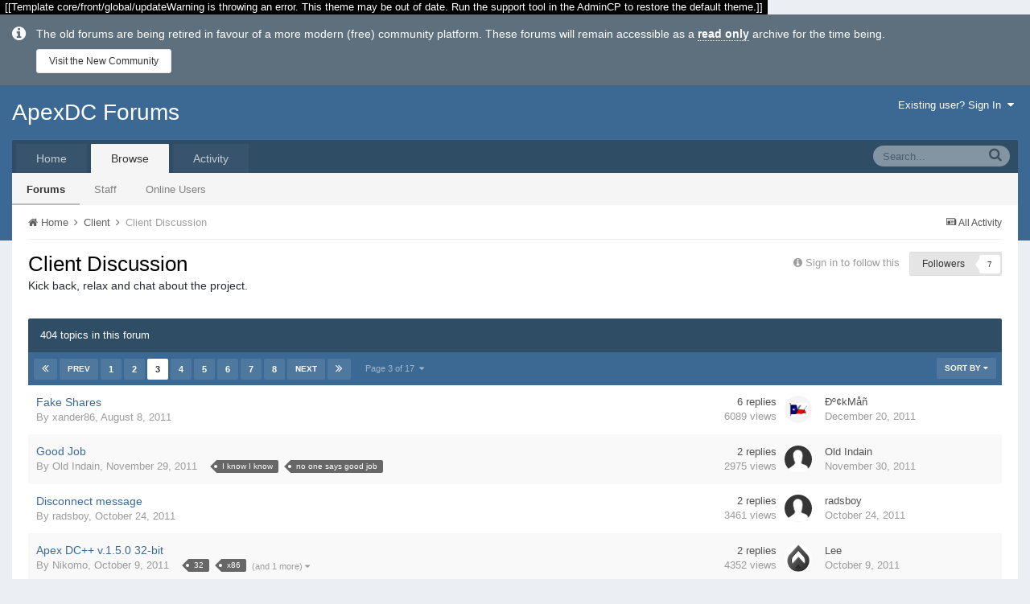

--- FILE ---
content_type: text/html;charset=UTF-8
request_url: https://forums.apexdc.net/forum/5-client-discussion/?page=3
body_size: 14092
content:
<!DOCTYPE html>
<html lang="en-US" dir="ltr">
	<head>
        
<!-- Google Analytics -->
<script async src="https://www.googletagmanager.com/gtag/js?id=UA-132357482-3"></script>
<script>
  window.dataLayer = window.dataLayer || [];
  function gtag(){dataLayer.push(arguments);}
  gtag('js', new Date());

  gtag('config', 'UA-132357482-3');
</script>

		<title>Client Discussion - Page 3 - ApexDC Forums</title>
		<!--[if lt IE 9]>
			<link rel="stylesheet" type="text/css" href="https://forums.apexdc.net/uploads/css_built_1/5e61784858ad3c11f00b5706d12afe52_ie8.css.57dbe34968bee36c9b10b36f6eff545e.css">
		    <script src="//forums.apexdc.net/applications/core/interface/html5shiv/html5shiv.js"></script>
		<![endif]-->
		
<meta charset="utf-8">

	<meta name="viewport" content="width=device-width, initial-scale=1">



	

	
		
			<meta name="description" content="Kick back, relax and chat about the project.
">
		
	

	
		
			<meta property="og:site_name" content="ApexDC Forums">
		
	

	
		
			<meta property="og:locale" content="en_US">
		
	

<meta name="theme-color" content="#3c6994">
<link rel="canonical" href="https://forums.apexdc.net/forum/5-client-discussion/" /><link rel="first" href="https://forums.apexdc.net/forum/5-client-discussion/?page=1" /><link rel="prev" href="https://forums.apexdc.net/forum/5-client-discussion/?page=2" /><link rel="next" href="https://forums.apexdc.net/forum/5-client-discussion/?page=4" /><link rel="last" href="https://forums.apexdc.net/forum/5-client-discussion/?page=17" />


		

	<link rel='stylesheet' href='https://forums.apexdc.net/uploads/css_built_1/341e4a57816af3ba440d891ca87450ff_framework.css.d2d919dab804413f78e1582f780e1959.css?v=711037291e' media='all'>

	<link rel='stylesheet' href='https://forums.apexdc.net/uploads/css_built_1/05e81b71abe4f22d6eb8d1a929494829_responsive.css.3ff096ca2c7b9a32bbcf2b06c34d20c2.css?v=711037291e' media='all'>

	<link rel='stylesheet' href='https://forums.apexdc.net/uploads/css_built_1/90eb5adf50a8c640f633d47fd7eb1778_core.css.7d29f3cc756c4d131eeb14c3cbc04254.css?v=711037291e' media='all'>

	<link rel='stylesheet' href='https://forums.apexdc.net/uploads/css_built_1/5a0da001ccc2200dc5625c3f3934497d_core_responsive.css.c7fb8224a53e2e49c7ebb28f2a9dc5d2.css?v=711037291e' media='all'>

	<link rel='stylesheet' href='https://forums.apexdc.net/uploads/css_built_1/62e269ced0fdab7e30e026f1d30ae516_forums.css.6eb256f1e8229e0be55e5432df5d91a3.css?v=711037291e' media='all'>

	<link rel='stylesheet' href='https://forums.apexdc.net/uploads/css_built_1/76e62c573090645fb99a15a363d8620e_forums_responsive.css.b5389d2669d2cd20236daef529b11bb1.css?v=711037291e' media='all'>




<link rel='stylesheet' href='https://forums.apexdc.net/uploads/css_built_1/258adbb6e4f3e83cd3b355f84e3fa002_custom.css.811318e06bafc08cf5a433bd4694b5a7.css?v=711037291e' media='all'>



		
		

        
<!-- Google AdSense -->
<script async src="//pagead2.googlesyndication.com/pagead/js/adsbygoogle.js"></script>
<script>
  (adsbygoogle = window.adsbygoogle || []).push({
    google_ad_client: "ca-pub-7517885502765024",
    enable_page_level_ads: true
  });
</script>

	</head>
	<body class='ipsApp ipsApp_front ipsJS_none ipsClearfix' data-controller='core.front.core.app' data-message="" data-pageApp='forums' data-pageLocation='front' data-pageModule='forums' data-pageController='forums' itemscope itemtype="http://schema.org/WebSite">
		<meta itemprop="url" content="https://forums.apexdc.net/">
		<a href='#elContent' class='ipsHide' title='Go to main content on this page' accesskey='m'>Jump to content</a>
		
		<div id='ipsLayout_header' class='ipsClearfix'>
			<span style='background:black;color:white;padding:6px;'>[[Template core/front/global/updateWarning is throwing an error. This theme may be out of date. Run the support tool in the AdminCP to restore the default theme.]]</span>
          	
<div id="elArchiveNotice" class="ipsMessage ipsMessage_info">
    The old forums are being retired in favour of a more modern (free) community platform.
  These forums will remain accessible as a <strong><a href="https://community.apexdc.net/discussion/5/server-updates-and-new-community-platform">read only</a></strong> archive for the time being.
    <ul class="ipsList_inline">
      <li>
        <a href="https://community.apexdc.net/" class="ipsButton ipsButton_verySmall ipsButton_veryLight">Visit the New Community</a>
      </li>
    </ul>
</div>
			


			
<ul id='elMobileNav' class='ipsList_inline ipsResponsive_hideDesktop ipsResponsive_block' data-controller='core.front.core.mobileNav'>
	
		
			
			
				
					<li id='elMobileBreadcrumb'>
						<a href='https://forums.apexdc.net/forum/10-client/'>
							<span>Client</span>
						</a>
					</li>
				
				
			
				
				
			
		
	
	
	
	<li >
		<a data-action="defaultStream" class='ipsType_light'  href='https://forums.apexdc.net/discover/'><i class='icon-newspaper'></i></a>
	</li>

	
		<li class='ipsJS_show'>
			<a href='https://forums.apexdc.net/search/' data-action="mobileSearch"><i class='fa fa-search'></i></a>
		</li>
	
	<li data-ipsDrawer data-ipsDrawer-drawerElem='#elMobileDrawer'>
		<a href='#'>
			
			
			
			
			<i class='fa fa-navicon'></i>
		</a>
	</li>
</ul>
			<header>
				<div class='ipsLayout_container'>
					

<a href='https://forums.apexdc.net/' id='elSiteTitle' accesskey='1'>ApexDC Forums</a>

					

	<ul id='elUserNav' class='ipsList_inline cSignedOut ipsClearfix ipsResponsive_hidePhone ipsResponsive_block'>
		<li id='elSignInLink'>
			<a href='https://forums.apexdc.net/login/' data-ipsMenu-closeOnClick="false" data-ipsMenu id='elUserSignIn'>
				Existing user? Sign In &nbsp;<i class='fa fa-caret-down'></i>
			</a>
			
<div id='elUserSignIn_menu' class='ipsMenu ipsMenu_auto ipsHide'>
	<div data-role="loginForm">
		
		
			
				
<form accept-charset='utf-8' class="ipsPad ipsForm ipsForm_vertical" method='post' action='https://forums.apexdc.net/login/' data-ipsValidation novalidate>
	<input type="hidden" name="login__standard_submitted" value="1">
	
		<input type="hidden" name="csrfKey" value="3e200ca56df896502f862e5c4993bc6f">
	
	<h4 class="ipsType_sectionHead">Sign In</h4>
	<br><br>
	<ul class='ipsList_reset'>
		
			
				
					<li class="ipsFieldRow ipsFieldRow_noLabel ipsFieldRow_fullWidth">
						<input type="text" required placeholder="Display Name" name='auth' id='auth'>
					</li>
				
			
				
					<li class="ipsFieldRow ipsFieldRow_noLabel ipsFieldRow_fullWidth">
						<input type="password" required placeholder="Password" name='password' id='password'>
					</li>
				
			
				
					
<li class='ipsFieldRow ipsFieldRow_checkbox ipsClearfix ' id="2f0f84f464e9bd4cdb3cbaf7b660acf7">
	
		
		
<input type="hidden" name="remember_me" value="0">
<span class='ipsCustomInput'>
	<input
		type='checkbox'
		role='checkbox'
		name='remember_me_checkbox'
		value='1'
		id="check_2f0f84f464e9bd4cdb3cbaf7b660acf7"
		checked aria-checked='true'
		
		
		
		
		
		
	>
	
	<span></span>
</span>


		
		<div class='ipsFieldRow_content'>
			<label class='ipsFieldRow_label' for='check_2f0f84f464e9bd4cdb3cbaf7b660acf7'>Remember me </label>
			


<span class='ipsFieldRow_desc'>
	Not recommended on shared computers
</span>
			
			
		</div>
	
</li>
				
			
		
		<li class="ipsFieldRow ipsFieldRow_fullWidth">
			<br>
			<button type="submit" class="ipsButton ipsButton_primary ipsButton_small" id="elSignIn_submit">Sign In</button>
			<br>
			<p class="ipsType_right ipsType_small">
				<a href='https://forums.apexdc.net/lostpassword/' data-ipsDialog data-ipsDialog-title='Forgot your password?'>Forgot your password?</a>
			</p>
		</li>
	</ul>
</form>
			
		
		
	</div>
</div>
		</li>
		
	</ul>

				</div>
			</header>
			

	<nav class='ipsLayout_container' data-controller='core.front.core.navBar'>
		<div class='ipsNavBar_primary  ipsClearfix'>
			
				<div id='elSearch' class='ipsPos_right' data-controller='core.front.core.quickSearch' itemprop="potentialAction" itemscope itemtype="http://schema.org/SearchAction" data-default="all">
					<form accept-charset='utf-8' action='https://forums.apexdc.net/search/' method='get'>
						<meta itemprop="target" content="https://forums.apexdc.net/search/?q={q}">
						<input type="hidden" name="type" value="all" data-role="searchFilter">
						<a href='#' id='elSearchFilter' data-ipsMenu data-ipsMenu-selectable='radio' data-ipsMenu-appendTo='#elSearch' class="ipsHide">
							<span data-role='searchingIn'>
								All Content
							</span>
							<i class='fa fa-caret-down'></i>
						</a>
						<ul id='elSearchFilter_menu' class='ipsMenu ipsMenu_selectable ipsMenu_narrow ipsHide'>
							<li class='ipsMenu_item ipsMenu_itemChecked' data-ipsMenuValue='all'>
								<a href='https://forums.apexdc.net/?app=core&amp;module=search&amp;controller=search&amp;csrfKey=3e200ca56df896502f862e5c4993bc6f' title='All Content'>All Content</a>
							</li>
							<li class='ipsMenu_sep'><hr></li>
							
								
									<li class='ipsMenu_item' data-ipsMenuValue='{&quot;type&quot;:&quot;forums_topic&quot;,&quot;nodes&quot;:5}' data-options='{&quot;type&quot;:&quot;forums_topic&quot;,&quot;nodes&quot;:5}'>
										<a href='#'>This Forum</a>
									</li>
								
								<li class='ipsMenu_sep'><hr></li>
							
							<li data-role='globalSearchMenuOptions'></li>
							<li class='ipsMenu_item ipsMenu_itemNonSelect'>
								<a href='https://forums.apexdc.net/search/' accesskey='4'><i class='fa fa-cog'></i> Advanced Search</a>
							</li>
						</ul>
						<input type='search' id='elSearchField' placeholder='Search...' name='q' itemprop="query-input">
						<button type='submit'><i class='fa fa-search'></i></button>
					</form>
				</div>
			
			<ul data-role="primaryNavBar" class='ipsResponsive_showDesktop ipsResponsive_block'>
				

	
		
		
		<li  id='elNavSecondary_13' data-role="navBarItem" data-navApp="core" data-navExt="CustomItem">
			
			
				<a href="https://www.apexdc.net/"  data-navItem-id="13" >
					Home
				</a>
			
			
		</li>
	

	
		
		
			
		
		<li class='ipsNavBar_active' data-active id='elNavSecondary_1' data-role="navBarItem" data-navApp="core" data-navExt="CustomItem">
			
			
				<a href="https://forums.apexdc.net/"  data-navItem-id="1" data-navDefault>
					Browse
				</a>
			
			
				<ul class='ipsNavBar_secondary ' data-role='secondaryNavBar'>
					

	
		
		
			
		
		<li class='ipsNavBar_active' data-active id='elNavSecondary_8' data-role="navBarItem" data-navApp="forums" data-navExt="Forums">
			
			
				<a href="https://forums.apexdc.net/"  data-navItem-id="8" data-navDefault>
					Forums
				</a>
			
			
		</li>
	

	

	
		
		
		<li  id='elNavSecondary_11' data-role="navBarItem" data-navApp="core" data-navExt="StaffDirectory">
			
			
				<a href="https://forums.apexdc.net/staff/"  data-navItem-id="11" >
					Staff
				</a>
			
			
		</li>
	

	
		
		
		<li  id='elNavSecondary_12' data-role="navBarItem" data-navApp="core" data-navExt="OnlineUsers">
			
			
				<a href="https://forums.apexdc.net/online/"  data-navItem-id="12" >
					Online Users
				</a>
			
			
		</li>
	

					<li class='ipsHide' id='elNavigationMore_1' data-role='navMore'>
						<a href='#' data-ipsMenu data-ipsMenu-appendTo='#elNavigationMore_1' id='elNavigationMore_1_dropdown'>More <i class='fa fa-caret-down'></i></a>
						<ul class='ipsHide ipsMenu ipsMenu_auto' id='elNavigationMore_1_dropdown_menu' data-role='moreDropdown'></ul>
					</li>
				</ul>
			
		</li>
	

	
		
		
		<li  id='elNavSecondary_2' data-role="navBarItem" data-navApp="core" data-navExt="CustomItem">
			
			
				<a href="https://forums.apexdc.net/discover/"  data-navItem-id="2" >
					Activity
				</a>
			
			
				<ul class='ipsNavBar_secondary ipsHide' data-role='secondaryNavBar'>
					

	
		
		
		<li  id='elNavSecondary_3' data-role="navBarItem" data-navApp="core" data-navExt="AllActivity">
			
			
				<a href="https://forums.apexdc.net/discover/"  data-navItem-id="3" >
					All Activity
				</a>
			
			
		</li>
	

	

	

	

	
		
		
		<li  id='elNavSecondary_7' data-role="navBarItem" data-navApp="core" data-navExt="Search">
			
			
				<a href="https://forums.apexdc.net/search/"  data-navItem-id="7" >
					Search
				</a>
			
			
		</li>
	

					<li class='ipsHide' id='elNavigationMore_2' data-role='navMore'>
						<a href='#' data-ipsMenu data-ipsMenu-appendTo='#elNavigationMore_2' id='elNavigationMore_2_dropdown'>More <i class='fa fa-caret-down'></i></a>
						<ul class='ipsHide ipsMenu ipsMenu_auto' id='elNavigationMore_2_dropdown_menu' data-role='moreDropdown'></ul>
					</li>
				</ul>
			
		</li>
	

				<li class='ipsHide' id='elNavigationMore' data-role='navMore'>
					<a href='#' data-ipsMenu data-ipsMenu-appendTo='#elNavigationMore' id='elNavigationMore_dropdown'>More</a>
					<ul class='ipsNavBar_secondary ipsHide' data-role='secondaryNavBar'>
						<li class='ipsHide' id='elNavigationMore_more' data-role='navMore'>
							<a href='#' data-ipsMenu data-ipsMenu-appendTo='#elNavigationMore_more' id='elNavigationMore_more_dropdown'>More <i class='fa fa-caret-down'></i></a>
							<ul class='ipsHide ipsMenu ipsMenu_auto' id='elNavigationMore_more_dropdown_menu' data-role='moreDropdown'></ul>
						</li>
					</ul>
				</li>
			</ul>
		</div>
	</nav>

		</div>
		<main role='main' id='ipsLayout_body' class='ipsLayout_container'>
			<div id='ipsLayout_contentArea'>
				<div id='ipsLayout_contentWrapper'>
					
<nav class='ipsBreadcrumb ipsBreadcrumb_top ipsFaded_withHover'>
	

	<ul class='ipsList_inline ipsPos_right'>
		
		<li>
			<a data-action="defaultStream" class='ipsType_light '  href='https://forums.apexdc.net/discover/'><i class='icon-newspaper'></i> <span>All Activity</span></a>
		</li>
		
	</ul>

	<ul  itemscope itemtype="http://schema.org/BreadcrumbList">
		<li  itemprop="itemListElement" itemscope itemtype="http://schema.org/ListItem">
			<a href='https://forums.apexdc.net/' itemprop="url">
				<span itemprop="name"><i class='fa fa-home'></i> Home <i class='fa fa-angle-right'></i></span>
			</a>
		</li>
		
		
			<li  itemprop="itemListElement" itemscope itemtype="http://schema.org/ListItem">
				
					<a href='https://forums.apexdc.net/forum/10-client/' itemprop="url">
						<span itemprop="name">Client <i class='fa fa-angle-right'></i></span>
					</a>
				
			</li>
			
		
			<li  itemprop="itemListElement" itemscope itemtype="http://schema.org/ListItem">
				
					Client Discussion
				
			</li>
			
		
	</ul>
</nav>
					
					<div id='ipsLayout_mainArea'>
						<a id='elContent'></a>
						
						
						


						


	
	<div class="ipsPageHeader ipsClearfix">
		<header class='ipsSpacer_bottom'>
			<h1 class="ipsType_pageTitle">Client Discussion</h1>
			
				<div class='ipsPos_right ipsResponsive_noFloat ipsResponsive_hidePhone'>
					

<div data-followApp='forums' data-followArea='forum' data-followID='5' data-controller='core.front.core.followButton'>
	
		<span class='ipsType_light ipsType_blendLinks ipsResponsive_hidePhone ipsResponsive_inline'><i class='fa fa-info-circle'></i> <a href='https://forums.apexdc.net/login/' title='Go to the sign in page'>Sign in to follow this</a>&nbsp;&nbsp;</span>
	
	

	<div class="ipsFollow ipsPos_middle ipsButton ipsButton_light ipsButton_verySmall " data-role="followButton">
		
			<a href='https://forums.apexdc.net/?app=core&amp;module=system&amp;section=notifications&amp;do=followers&amp;follow_app=forums&amp;follow_area=forum&amp;follow_id=5' title='See who follows this' class='ipsType_blendLinks ipsType_noUnderline' data-ipsTooltip data-ipsDialog data-ipsDialog-size='narrow' data-ipsDialog-title='Who follows this'>
		
				<span>Followers</span>
				<span class='ipsCommentCount'>7</span>
		
			</a>
		
	</div>

</div>
				</div>
			
			
				<div class='ipsType_richText ipsType_normal'>
					<p>Kick back, relax and chat about the project.</p>

				</div>
			

			
		</header>
	</div>
	
	

<div data-controller='forums.front.forum.forumPage'>
	<ul class="ipsToolList ipsToolList_horizontal ipsClearfix ipsSpacer_both">
		


	</ul>
	
<div class='ipsBox' data-baseurl='https://forums.apexdc.net/forum/5-client-discussion/?page=3' data-resort='listResort' data-tableID='topics' data-controller='core.global.core.table'>
	
		<h2 class='ipsType_sectionTitle ipsType_medium ipsType_reset ipsClear'>404 topics in this forum</h2>
	

	
	<div class="ipsButtonBar ipsPad_half ipsClearfix ipsClear">
		

		<ul class="ipsButtonRow ipsPos_right ipsClearfix">
			
				<li>
					<a href="#elSortByMenu_menu" id="elSortByMenu_e28b3d3faf6017f70f59bba3fbe2d598" data-role='sortButton' data-ipsMenu data-ipsMenu-activeClass="ipsButtonRow_active" data-ipsMenu-selectable="radio">Sort By <i class="fa fa-caret-down"></i></a>
					<ul class="ipsMenu ipsMenu_auto ipsMenu_withStem ipsMenu_selectable ipsHide" id="elSortByMenu_e28b3d3faf6017f70f59bba3fbe2d598_menu">
						
						
							<li class="ipsMenu_item " data-ipsMenuValue="last_post" data-sortDirection='desc'><a href="https://forums.apexdc.net/forum/5-client-discussion/?page=1&amp;sortby=last_post&amp;sortdirection=desc">Recently Updated</a></li>
						
							<li class="ipsMenu_item " data-ipsMenuValue="last_real_post" data-sortDirection='desc'><a href="https://forums.apexdc.net/forum/5-client-discussion/?page=1&amp;sortby=last_real_post&amp;sortdirection=desc">Last Reply</a></li>
						
							<li class="ipsMenu_item " data-ipsMenuValue="title" data-sortDirection='asc'><a href="https://forums.apexdc.net/forum/5-client-discussion/?page=1&amp;sortby=title&amp;sortdirection=asc">Title</a></li>
						
							<li class="ipsMenu_item " data-ipsMenuValue="start_date" data-sortDirection='desc'><a href="https://forums.apexdc.net/forum/5-client-discussion/?page=1&amp;sortby=start_date&amp;sortdirection=desc">Start Date</a></li>
						
							<li class="ipsMenu_item " data-ipsMenuValue="views" data-sortDirection='desc'><a href="https://forums.apexdc.net/forum/5-client-discussion/?page=1&amp;sortby=views&amp;sortdirection=desc">Most Viewed</a></li>
						
							<li class="ipsMenu_item " data-ipsMenuValue="posts" data-sortDirection='desc'><a href="https://forums.apexdc.net/forum/5-client-discussion/?page=1&amp;sortby=posts&amp;sortdirection=desc">Most Replies</a></li>
						
						
							<li class="ipsMenu_item ipsMenu_itemChecked" data-noSelect="true">
								<a href='https://forums.apexdc.net/forum/5-client-discussion/?page=3&amp;advancedSearchForm=1&amp;sortby=forums_topics.last_post&amp;sortdirection=DESC' data-ipsDialog data-ipsDialog-title='Custom Sort'>Custom</a>
							</li>
						
					</ul>
				</li>
			
			
		</ul>

		
			<div data-role="tablePagination">
				

	
	<ul class='ipsPagination' id='elPagination_411674c1a95607cbd1fb30b48c6129d9_69705e5e45d26' data-pages='17' data-ipsPagination  data-ipsPagination-pages="17" data-ipsPagination-perPage='25'>
		
			<li class='ipsPagination_first'><a href='https://forums.apexdc.net/forum/5-client-discussion/?page=1' data-page='1' data-ipsTooltip title='First page'><i class='fa fa-angle-double-left'></i></a></li>
			<li class='ipsPagination_prev'><a href='https://forums.apexdc.net/forum/5-client-discussion/?page=2' data-page='2' data-ipsTooltip title='Previous page'>Prev</a></li>
			
				<li class='ipsPagination_page'><a href='https://forums.apexdc.net/forum/5-client-discussion/?page=1' data-page='1'>1</a></li>
			
				<li class='ipsPagination_page'><a href='https://forums.apexdc.net/forum/5-client-discussion/?page=2' data-page='2'>2</a></li>
			
		
		<li class='ipsPagination_page ipsPagination_active'><a href='https://forums.apexdc.net/forum/5-client-discussion/?page=3' data-page='3'>3</a></li>
		
			
				<li class='ipsPagination_page'><a href='https://forums.apexdc.net/forum/5-client-discussion/?page=4' data-page='4'>4</a></li>
			
				<li class='ipsPagination_page'><a href='https://forums.apexdc.net/forum/5-client-discussion/?page=5' data-page='5'>5</a></li>
			
				<li class='ipsPagination_page'><a href='https://forums.apexdc.net/forum/5-client-discussion/?page=6' data-page='6'>6</a></li>
			
				<li class='ipsPagination_page'><a href='https://forums.apexdc.net/forum/5-client-discussion/?page=7' data-page='7'>7</a></li>
			
				<li class='ipsPagination_page'><a href='https://forums.apexdc.net/forum/5-client-discussion/?page=8' data-page='8'>8</a></li>
			
			<li class='ipsPagination_next'><a href='https://forums.apexdc.net/forum/5-client-discussion/?page=4' data-page='4' data-ipsTooltip title='Next page'>Next</a></li>
			<li class='ipsPagination_last'><a href='https://forums.apexdc.net/forum/5-client-discussion/?page=17' data-page='17' data-ipsTooltip title='Last page'><i class='fa fa-angle-double-right'></i></a></li>
		
		
			<li class='ipsPagination_pageJump'>
				<a href='#' data-ipsMenu data-ipsMenu-closeOnClick='false' data-ipsMenu-appendTo='#elPagination_411674c1a95607cbd1fb30b48c6129d9_69705e5e45d26' id='elPagination_411674c1a95607cbd1fb30b48c6129d9_jump'>Page 3 of 17 &nbsp;<i class='fa fa-caret-down'></i></a>
				<div class='ipsMenu ipsMenu_narrow ipsPad ipsHide' id='elPagination_411674c1a95607cbd1fb30b48c6129d9_jump_menu'>
					<form accept-charset='utf-8' method='post' action='https://forums.apexdc.net/forum/5-client-discussion/?' data-role="pageJump">
						<ul class='ipsForm ipsForm_horizontal'>
							<li class='ipsFieldRow'>
								<input type='number' min='1' max='17' placeholder='Page number' class='ipsField_fullWidth' name='page'>
							</li>
							<li class='ipsFieldRow ipsFieldRow_fullWidth'>
								<input type='submit' class='ipsButton_fullWidth ipsButton ipsButton_verySmall ipsButton_primary' value='Go'>
							</li>
						</ul>
					</form>
				</div>
			</li>
		
	</ul>

			</div>
		
	</div>
	
	
		
			<ol class='ipsDataList ipsDataList_zebra ipsClear cForumTopicTable  cTopicList ' id='elTable_e28b3d3faf6017f70f59bba3fbe2d598' data-role="tableRows" itemscope itemtype="http://schema.org/ItemList">
				


	
	

	
	

	
	

	
	

	
	

	
	

	
	

	
	

	
	

	
	

	
	

	
	

	
	

	
	

	
	

	
	

	
	

	
	

	
	

	
	

	
	

	
	

	
	

	
	

	
	



	
	
		
		
		
		
			<li class="ipsDataItem ipsDataItem_responsivePhoto   " data-rowID='4277' itemprop="itemListElement" itemscope itemtype="http://schema.org/Article">
				
				<div class='ipsDataItem_main'>
					<h4 class='ipsDataItem_title ipsType_break'>
						
						
						
										
						
						
						<a href='https://forums.apexdc.net/topic/4277-fake-shares/' itemprop="url" data-ipsHover data-ipsHover-target='https://forums.apexdc.net/topic/4277-fake-shares/?preview=1' data-ipsHover-timeout='1.5'>
							<span itemprop="name headline">
								Fake Shares
							</span>
						</a>
						<meta itemprop="position" content="4277">
					</h4>
					
					<div class='ipsDataItem_meta ipsType_reset ipsType_light ipsType_blendLinks'>
						<span itemprop="author" itemscope itemtype="http://schema.org/Person">
							By <span itemprop='name'>
<a href='https://forums.apexdc.net/profile/23082-xander86/' data-ipsHover data-ipsHover-target='https://forums.apexdc.net/profile/23082-xander86/?do=hovercard&amp;referrer=https%253A%252F%252Fforums.apexdc.net%252Fforum%252F5-client-discussion%252F%253Fpage%253D3' title="Go to xander86's profile">xander86</a></span>, 
						</span><time datetime='2011-08-08T21:25:58Z' title='08/08/11  9:25  PM' data-short='Aug 8, 2011'>August 8, 2011</time>
						<meta itemprop="dateCreated datePublished" content="2026-01-21T05:04:30Z">
						
						
					</div>
				</div>
				<ul class='ipsDataItem_stats'>
					
						<li >
							<span class='ipsDataItem_stats_number' itemprop='commentCount'>6</span>
							<span class='ipsDataItem_stats_type'> replies</span>
							
						</li>
					
						<li class='ipsType_light'>
							<span class='ipsDataItem_stats_number' >6089</span>
							<span class='ipsDataItem_stats_type'> views</span>
							
						</li>
					
				</ul>
				<ul class='ipsDataItem_lastPoster ipsDataItem_withPhoto ipsType_blendLinks'>
					<li>
						
							


	<a href="https://forums.apexdc.net/profile/2171-ðº¢kmåñ/" data-ipsHover data-ipsHover-target="https://forums.apexdc.net/profile/2171-ðº¢kmåñ/?do=hovercard" class="ipsUserPhoto ipsUserPhoto_tiny" title="Go to Ðº¢kMåñ's profile">
		<img src='https://forums.apexdc.net/uploads/profile/photo-thumb-2171.gif' alt='Ðº¢kMåñ' itemprop="image">
	</a>

						
					</li>
					<li>
						
							
<a href='https://forums.apexdc.net/profile/2171-ðº¢kmåñ/' data-ipsHover data-ipsHover-target='https://forums.apexdc.net/profile/2171-ðº¢kmåñ/?do=hovercard&amp;referrer=https%253A%252F%252Fforums.apexdc.net%252Fforum%252F5-client-discussion%252F%253Fpage%253D3' title="Go to Ðº¢kMåñ's profile">Ðº¢kMåñ</a>
						
					</li>
					<li class="ipsType_light">
						<a href='https://forums.apexdc.net/topic/4277-fake-shares/?do=getLastComment' title='Go to last post' class='ipsType_blendLinks'>
							<time datetime='2011-12-20T13:58:17Z' title='12/20/11  1:58  PM' data-short='Dec 20, 2011'>December 20, 2011</time>
						</a>
					</li>
				</ul>
				
			</li>
		
	
		
		
		
		
			<li class="ipsDataItem ipsDataItem_responsivePhoto   " data-rowID='4317' itemprop="itemListElement" itemscope itemtype="http://schema.org/Article">
				
				<div class='ipsDataItem_main'>
					<h4 class='ipsDataItem_title ipsType_break'>
						
						
						
										
						
						
						<a href='https://forums.apexdc.net/topic/4317-good-job/' itemprop="url" data-ipsHover data-ipsHover-target='https://forums.apexdc.net/topic/4317-good-job/?preview=1' data-ipsHover-timeout='1.5'>
							<span itemprop="name headline">
								Good Job
							</span>
						</a>
						<meta itemprop="position" content="4317">
					</h4>
					
					<div class='ipsDataItem_meta ipsType_reset ipsType_light ipsType_blendLinks'>
						<span itemprop="author" itemscope itemtype="http://schema.org/Person">
							By <span itemprop='name'>
<a href='https://forums.apexdc.net/profile/4930-old-indain/' data-ipsHover data-ipsHover-target='https://forums.apexdc.net/profile/4930-old-indain/?do=hovercard&amp;referrer=https%253A%252F%252Fforums.apexdc.net%252Fforum%252F5-client-discussion%252F%253Fpage%253D3' title="Go to Old Indain's profile">Old Indain</a></span>, 
						</span><time datetime='2011-11-29T23:58:26Z' title='11/29/11 11:58  PM' data-short='Nov 29, 2011'>November 29, 2011</time>
						<meta itemprop="dateCreated datePublished" content="2026-01-21T05:04:30Z">
						
						
							&nbsp;&nbsp;
							


	
		<ul class='ipsTags ipsTags_inline ipsList_inline '>
			
				
					
					<li>
						<a href="https://forums.apexdc.net/tags/I know I know/" title="Find other content tagged with 'I know I know'"><span>I know I know</span></a>
					</li>
				
			
				
					
					<li>
						<a href="https://forums.apexdc.net/tags/no one says good job/" title="Find other content tagged with 'no one says good job'"><span>no one says good job</span></a>
					</li>
				
			
			
		</ul>
	

						
					</div>
				</div>
				<ul class='ipsDataItem_stats'>
					
						<li >
							<span class='ipsDataItem_stats_number' itemprop='commentCount'>2</span>
							<span class='ipsDataItem_stats_type'> replies</span>
							
						</li>
					
						<li class='ipsType_light'>
							<span class='ipsDataItem_stats_number' >2975</span>
							<span class='ipsDataItem_stats_type'> views</span>
							
						</li>
					
				</ul>
				<ul class='ipsDataItem_lastPoster ipsDataItem_withPhoto ipsType_blendLinks'>
					<li>
						
							


	<a href="https://forums.apexdc.net/profile/4930-old-indain/" data-ipsHover data-ipsHover-target="https://forums.apexdc.net/profile/4930-old-indain/?do=hovercard" class="ipsUserPhoto ipsUserPhoto_tiny" title="Go to Old Indain's profile">
		<img src='https://forums.apexdc.net/uploads/set_resources_1/84c1e40ea0e759e3f1505eb1788ddf3c_default_photo.png' alt='Old Indain' itemprop="image">
	</a>

						
					</li>
					<li>
						
							
<a href='https://forums.apexdc.net/profile/4930-old-indain/' data-ipsHover data-ipsHover-target='https://forums.apexdc.net/profile/4930-old-indain/?do=hovercard&amp;referrer=https%253A%252F%252Fforums.apexdc.net%252Fforum%252F5-client-discussion%252F%253Fpage%253D3' title="Go to Old Indain's profile">Old Indain</a>
						
					</li>
					<li class="ipsType_light">
						<a href='https://forums.apexdc.net/topic/4317-good-job/?do=getLastComment' title='Go to last post' class='ipsType_blendLinks'>
							<time datetime='2011-11-30T14:14:42Z' title='11/30/11  2:14  PM' data-short='Nov 30, 2011'>November 30, 2011</time>
						</a>
					</li>
				</ul>
				
			</li>
		
	
		
		
		
		
			<li class="ipsDataItem ipsDataItem_responsivePhoto   " data-rowID='4306' itemprop="itemListElement" itemscope itemtype="http://schema.org/Article">
				
				<div class='ipsDataItem_main'>
					<h4 class='ipsDataItem_title ipsType_break'>
						
						
						
										
						
						
						<a href='https://forums.apexdc.net/topic/4306-disconnect-message/' itemprop="url" data-ipsHover data-ipsHover-target='https://forums.apexdc.net/topic/4306-disconnect-message/?preview=1' data-ipsHover-timeout='1.5'>
							<span itemprop="name headline">
								Disconnect message
							</span>
						</a>
						<meta itemprop="position" content="4306">
					</h4>
					
					<div class='ipsDataItem_meta ipsType_reset ipsType_light ipsType_blendLinks'>
						<span itemprop="author" itemscope itemtype="http://schema.org/Person">
							By <span itemprop='name'>
<a href='https://forums.apexdc.net/profile/33040-radsboy/' data-ipsHover data-ipsHover-target='https://forums.apexdc.net/profile/33040-radsboy/?do=hovercard&amp;referrer=https%253A%252F%252Fforums.apexdc.net%252Fforum%252F5-client-discussion%252F%253Fpage%253D3' title="Go to radsboy's profile">radsboy</a></span>, 
						</span><time datetime='2011-10-24T14:31:42Z' title='10/24/11  2:31  PM' data-short='Oct 24, 2011'>October 24, 2011</time>
						<meta itemprop="dateCreated datePublished" content="2026-01-21T05:04:30Z">
						
						
					</div>
				</div>
				<ul class='ipsDataItem_stats'>
					
						<li >
							<span class='ipsDataItem_stats_number' itemprop='commentCount'>2</span>
							<span class='ipsDataItem_stats_type'> replies</span>
							
						</li>
					
						<li class='ipsType_light'>
							<span class='ipsDataItem_stats_number' >3461</span>
							<span class='ipsDataItem_stats_type'> views</span>
							
						</li>
					
				</ul>
				<ul class='ipsDataItem_lastPoster ipsDataItem_withPhoto ipsType_blendLinks'>
					<li>
						
							


	<a href="https://forums.apexdc.net/profile/33040-radsboy/" data-ipsHover data-ipsHover-target="https://forums.apexdc.net/profile/33040-radsboy/?do=hovercard" class="ipsUserPhoto ipsUserPhoto_tiny" title="Go to radsboy's profile">
		<img src='https://forums.apexdc.net/uploads/set_resources_1/84c1e40ea0e759e3f1505eb1788ddf3c_default_photo.png' alt='radsboy' itemprop="image">
	</a>

						
					</li>
					<li>
						
							
<a href='https://forums.apexdc.net/profile/33040-radsboy/' data-ipsHover data-ipsHover-target='https://forums.apexdc.net/profile/33040-radsboy/?do=hovercard&amp;referrer=https%253A%252F%252Fforums.apexdc.net%252Fforum%252F5-client-discussion%252F%253Fpage%253D3' title="Go to radsboy's profile">radsboy</a>
						
					</li>
					<li class="ipsType_light">
						<a href='https://forums.apexdc.net/topic/4306-disconnect-message/?do=getLastComment' title='Go to last post' class='ipsType_blendLinks'>
							<time datetime='2011-10-24T17:34:01Z' title='10/24/11  5:34  PM' data-short='Oct 24, 2011'>October 24, 2011</time>
						</a>
					</li>
				</ul>
				
			</li>
		
	
		
		
		
		
			<li class="ipsDataItem ipsDataItem_responsivePhoto   " data-rowID='4304' itemprop="itemListElement" itemscope itemtype="http://schema.org/Article">
				
				<div class='ipsDataItem_main'>
					<h4 class='ipsDataItem_title ipsType_break'>
						
						
						
										
						
						
						<a href='https://forums.apexdc.net/topic/4304-apex-dc-v150-32-bit/' itemprop="url" data-ipsHover data-ipsHover-target='https://forums.apexdc.net/topic/4304-apex-dc-v150-32-bit/?preview=1' data-ipsHover-timeout='1.5'>
							<span itemprop="name headline">
								Apex DC++ v.1.5.0 32-bit
							</span>
						</a>
						<meta itemprop="position" content="4304">
					</h4>
					
					<div class='ipsDataItem_meta ipsType_reset ipsType_light ipsType_blendLinks'>
						<span itemprop="author" itemscope itemtype="http://schema.org/Person">
							By <span itemprop='name'>
<a href='https://forums.apexdc.net/profile/33000-nikomo/' data-ipsHover data-ipsHover-target='https://forums.apexdc.net/profile/33000-nikomo/?do=hovercard&amp;referrer=https%253A%252F%252Fforums.apexdc.net%252Fforum%252F5-client-discussion%252F%253Fpage%253D3' title="Go to Nikomo's profile">Nikomo</a></span>, 
						</span><time datetime='2011-10-09T00:31:41Z' title='10/09/11 12:31  AM' data-short='Oct 9, 2011'>October 9, 2011</time>
						<meta itemprop="dateCreated datePublished" content="2026-01-21T05:04:30Z">
						
						
							&nbsp;&nbsp;
							


	
		<ul class='ipsTags ipsTags_inline ipsList_inline '>
			
				
					
					<li>
						<a href="https://forums.apexdc.net/tags/32/" title="Find other content tagged with '32'"><span>32</span></a>
					</li>
				
			
				
					
					<li>
						<a href="https://forums.apexdc.net/tags/x86/" title="Find other content tagged with 'x86'"><span>x86</span></a>
					</li>
				
			
				
			
			
				
				<li class='ipsType_small'>
					<span class='ipsType_light ipsCursor_pointer' data-ipsMenu id='elTags_69705e5e57721'>(and 1 more) <i class='fa fa-caret-down ipsJS_show'></i></span>
					<div class='ipsHide ipsMenu ipsMenu_normal ipsPad_half cTagPopup' id='elTags_69705e5e57721_menu'>
						<p class='ipsType_medium ipsType_reset ipsType_light'>Tagged with:</p>
						<ul class='ipsTags ipsList_inline'>
							
								
								<li>
									<a href="https://forums.apexdc.net/tags/32/" title="Find other content tagged with '32'"><span>32</span></a>
								</li>
							
								
								<li>
									<a href="https://forums.apexdc.net/tags/x86/" title="Find other content tagged with 'x86'"><span>x86</span></a>
								</li>
							
								
								<li>
									<a href="https://forums.apexdc.net/tags/OS/" title="Find other content tagged with 'OS'"><span>OS</span></a>
								</li>
							
						</ul>
					</div>
				</li>
			
		</ul>
	

						
					</div>
				</div>
				<ul class='ipsDataItem_stats'>
					
						<li >
							<span class='ipsDataItem_stats_number' itemprop='commentCount'>2</span>
							<span class='ipsDataItem_stats_type'> replies</span>
							
						</li>
					
						<li class='ipsType_light'>
							<span class='ipsDataItem_stats_number' >4352</span>
							<span class='ipsDataItem_stats_type'> views</span>
							
						</li>
					
				</ul>
				<ul class='ipsDataItem_lastPoster ipsDataItem_withPhoto ipsType_blendLinks'>
					<li>
						
							


	<a href="https://forums.apexdc.net/profile/3-lee/" data-ipsHover data-ipsHover-target="https://forums.apexdc.net/profile/3-lee/?do=hovercard" class="ipsUserPhoto ipsUserPhoto_tiny" title="Go to Lee's profile">
		<img src='https://forums.apexdc.net/uploads/profile/photo-thumb-3.png' alt='Lee' itemprop="image">
	</a>

						
					</li>
					<li>
						
							
<a href='https://forums.apexdc.net/profile/3-lee/' data-ipsHover data-ipsHover-target='https://forums.apexdc.net/profile/3-lee/?do=hovercard&amp;referrer=https%253A%252F%252Fforums.apexdc.net%252Fforum%252F5-client-discussion%252F%253Fpage%253D3' title="Go to Lee's profile">Lee</a>
						
					</li>
					<li class="ipsType_light">
						<a href='https://forums.apexdc.net/topic/4304-apex-dc-v150-32-bit/?do=getLastComment' title='Go to last post' class='ipsType_blendLinks'>
							<time datetime='2011-10-09T07:04:43Z' title='10/09/11  7:04  AM' data-short='Oct 9, 2011'>October 9, 2011</time>
						</a>
					</li>
				</ul>
				
			</li>
		
	
		
		
		
		
			<li class="ipsDataItem ipsDataItem_responsivePhoto   " data-rowID='4293' itemprop="itemListElement" itemscope itemtype="http://schema.org/Article">
				
				<div class='ipsDataItem_main'>
					<h4 class='ipsDataItem_title ipsType_break'>
						
						
						
										
						
						
						<a href='https://forums.apexdc.net/topic/4293-how-to-search-without-ripping-your-eyeballs-out/' itemprop="url" data-ipsHover data-ipsHover-target='https://forums.apexdc.net/topic/4293-how-to-search-without-ripping-your-eyeballs-out/?preview=1' data-ipsHover-timeout='1.5'>
							<span itemprop="name headline">
								How to Search without ripping your eyeballs out.
							</span>
						</a>
						<meta itemprop="position" content="4293">
					</h4>
					
					<div class='ipsDataItem_meta ipsType_reset ipsType_light ipsType_blendLinks'>
						<span itemprop="author" itemscope itemtype="http://schema.org/Person">
							By <span itemprop='name'>
<a href='https://forums.apexdc.net/profile/32857-neonix/' data-ipsHover data-ipsHover-target='https://forums.apexdc.net/profile/32857-neonix/?do=hovercard&amp;referrer=https%253A%252F%252Fforums.apexdc.net%252Fforum%252F5-client-discussion%252F%253Fpage%253D3' title="Go to Neonix's profile">Neonix</a></span>, 
						</span><time datetime='2011-09-12T12:01:57Z' title='09/12/11 12:01  PM' data-short='Sep 12, 2011'>September 12, 2011</time>
						<meta itemprop="dateCreated datePublished" content="2026-01-21T05:04:30Z">
						
						
							&nbsp;&nbsp;
							


	
		<ul class='ipsTags ipsTags_inline ipsList_inline '>
			
				
					
					<li>
						<a href="https://forums.apexdc.net/tags/search/" title="Find other content tagged with 'search'"><span>search</span></a>
					</li>
				
			
				
					
					<li>
						<a href="https://forums.apexdc.net/tags/filter/" title="Find other content tagged with 'filter'"><span>filter</span></a>
					</li>
				
			
				
			
				
			
				
			
			
				
				<li class='ipsType_small'>
					<span class='ipsType_light ipsCursor_pointer' data-ipsMenu id='elTags_69705e5e58854'>(and 3 more) <i class='fa fa-caret-down ipsJS_show'></i></span>
					<div class='ipsHide ipsMenu ipsMenu_normal ipsPad_half cTagPopup' id='elTags_69705e5e58854_menu'>
						<p class='ipsType_medium ipsType_reset ipsType_light'>Tagged with:</p>
						<ul class='ipsTags ipsList_inline'>
							
								
								<li>
									<a href="https://forums.apexdc.net/tags/search/" title="Find other content tagged with 'search'"><span>search</span></a>
								</li>
							
								
								<li>
									<a href="https://forums.apexdc.net/tags/filter/" title="Find other content tagged with 'filter'"><span>filter</span></a>
								</li>
							
								
								<li>
									<a href="https://forums.apexdc.net/tags/exact/" title="Find other content tagged with 'exact'"><span>exact</span></a>
								</li>
							
								
								<li>
									<a href="https://forums.apexdc.net/tags/and/" title="Find other content tagged with 'and'"><span>and</span></a>
								</li>
							
								
								<li>
									<a href="https://forums.apexdc.net/tags/or/" title="Find other content tagged with 'or'"><span>or</span></a>
								</li>
							
						</ul>
					</div>
				</li>
			
		</ul>
	

						
					</div>
				</div>
				<ul class='ipsDataItem_stats'>
					
						<li >
							<span class='ipsDataItem_stats_number' itemprop='commentCount'>1</span>
							<span class='ipsDataItem_stats_type'> reply</span>
							
						</li>
					
						<li class='ipsType_light'>
							<span class='ipsDataItem_stats_number' >3579</span>
							<span class='ipsDataItem_stats_type'> views</span>
							
						</li>
					
				</ul>
				<ul class='ipsDataItem_lastPoster ipsDataItem_withPhoto ipsType_blendLinks'>
					<li>
						
							


	<a href="https://forums.apexdc.net/profile/20976-mek/" data-ipsHover data-ipsHover-target="https://forums.apexdc.net/profile/20976-mek/?do=hovercard" class="ipsUserPhoto ipsUserPhoto_tiny" title="Go to Mek's profile">
		<img src='https://forums.apexdc.net/uploads/photo-thumb-20976.jpg' alt='Mek' itemprop="image">
	</a>

						
					</li>
					<li>
						
							
<a href='https://forums.apexdc.net/profile/20976-mek/' data-ipsHover data-ipsHover-target='https://forums.apexdc.net/profile/20976-mek/?do=hovercard&amp;referrer=https%253A%252F%252Fforums.apexdc.net%252Fforum%252F5-client-discussion%252F%253Fpage%253D3' title="Go to Mek's profile">Mek</a>
						
					</li>
					<li class="ipsType_light">
						<a href='https://forums.apexdc.net/topic/4293-how-to-search-without-ripping-your-eyeballs-out/?do=getLastComment' title='Go to last post' class='ipsType_blendLinks'>
							<time datetime='2011-09-12T17:50:14Z' title='09/12/11  5:50  PM' data-short='Sep 12, 2011'>September 12, 2011</time>
						</a>
					</li>
				</ul>
				
			</li>
		
	
		
		
		
		
			<li class="ipsDataItem ipsDataItem_responsivePhoto   " data-rowID='4286' itemprop="itemListElement" itemscope itemtype="http://schema.org/Article">
				
				<div class='ipsDataItem_main'>
					<h4 class='ipsDataItem_title ipsType_break'>
						
						
						
										
						
						
						<a href='https://forums.apexdc.net/topic/4286-local-lan-sharing-on-apexdc-using-router/' itemprop="url" data-ipsHover data-ipsHover-target='https://forums.apexdc.net/topic/4286-local-lan-sharing-on-apexdc-using-router/?preview=1' data-ipsHover-timeout='1.5'>
							<span itemprop="name headline">
								Local LAN sharing on ApexDC++ using Router
							</span>
						</a>
						<meta itemprop="position" content="4286">
					</h4>
					
					<div class='ipsDataItem_meta ipsType_reset ipsType_light ipsType_blendLinks'>
						<span itemprop="author" itemscope itemtype="http://schema.org/Person">
							By <span itemprop='name'>
<a href='https://forums.apexdc.net/profile/32753-coercion/' data-ipsHover data-ipsHover-target='https://forums.apexdc.net/profile/32753-coercion/?do=hovercard&amp;referrer=https%253A%252F%252Fforums.apexdc.net%252Fforum%252F5-client-discussion%252F%253Fpage%253D3' title="Go to coercion's profile">coercion</a></span>, 
						</span><time datetime='2011-09-02T17:19:51Z' title='09/02/11  5:19  PM' data-short='Sep 2, 2011'>September 2, 2011</time>
						<meta itemprop="dateCreated datePublished" content="2026-01-21T05:04:30Z">
						
						
					</div>
				</div>
				<ul class='ipsDataItem_stats'>
					
						<li >
							<span class='ipsDataItem_stats_number' itemprop='commentCount'>0</span>
							<span class='ipsDataItem_stats_type'> replies</span>
							
						</li>
					
						<li class='ipsType_light'>
							<span class='ipsDataItem_stats_number' >4374</span>
							<span class='ipsDataItem_stats_type'> views</span>
							
						</li>
					
				</ul>
				<ul class='ipsDataItem_lastPoster ipsDataItem_withPhoto ipsType_blendLinks'>
					<li>
						
							


	<a href="https://forums.apexdc.net/profile/32753-coercion/" data-ipsHover data-ipsHover-target="https://forums.apexdc.net/profile/32753-coercion/?do=hovercard" class="ipsUserPhoto ipsUserPhoto_tiny" title="Go to coercion's profile">
		<img src='https://forums.apexdc.net/uploads/set_resources_1/84c1e40ea0e759e3f1505eb1788ddf3c_default_photo.png' alt='coercion' itemprop="image">
	</a>

						
					</li>
					<li>
						
							
<a href='https://forums.apexdc.net/profile/32753-coercion/' data-ipsHover data-ipsHover-target='https://forums.apexdc.net/profile/32753-coercion/?do=hovercard&amp;referrer=https%253A%252F%252Fforums.apexdc.net%252Fforum%252F5-client-discussion%252F%253Fpage%253D3' title="Go to coercion's profile">coercion</a>
						
					</li>
					<li class="ipsType_light">
						<a href='https://forums.apexdc.net/topic/4286-local-lan-sharing-on-apexdc-using-router/?do=getLastComment' title='Go to last post' class='ipsType_blendLinks'>
							<time datetime='2011-09-02T17:19:51Z' title='09/02/11  5:19  PM' data-short='Sep 2, 2011'>September 2, 2011</time>
						</a>
					</li>
				</ul>
				
			</li>
		
	
		
		
		
		
			<li class="ipsDataItem ipsDataItem_responsivePhoto   " data-rowID='4280' itemprop="itemListElement" itemscope itemtype="http://schema.org/Article">
				
				<div class='ipsDataItem_main'>
					<h4 class='ipsDataItem_title ipsType_break'>
						
						
						
										
						
						
						<a href='https://forums.apexdc.net/topic/4280-ports-stuck-open/' itemprop="url" data-ipsHover data-ipsHover-target='https://forums.apexdc.net/topic/4280-ports-stuck-open/?preview=1' data-ipsHover-timeout='1.5'>
							<span itemprop="name headline">
								Ports stuck open
							</span>
						</a>
						<meta itemprop="position" content="4280">
					</h4>
					
					<div class='ipsDataItem_meta ipsType_reset ipsType_light ipsType_blendLinks'>
						<span itemprop="author" itemscope itemtype="http://schema.org/Person">
							By <span itemprop='name'>
<a href='https://forums.apexdc.net/profile/32323-wantowan2/' data-ipsHover data-ipsHover-target='https://forums.apexdc.net/profile/32323-wantowan2/?do=hovercard&amp;referrer=https%253A%252F%252Fforums.apexdc.net%252Fforum%252F5-client-discussion%252F%253Fpage%253D3' title="Go to wantowan2's profile">wantowan2</a></span>, 
						</span><time datetime='2011-08-11T07:16:38Z' title='08/11/11  7:16  AM' data-short='Aug 11, 2011'>August 11, 2011</time>
						<meta itemprop="dateCreated datePublished" content="2026-01-21T05:04:30Z">
						
						
							&nbsp;&nbsp;
							


	
		<ul class='ipsTags ipsTags_inline ipsList_inline '>
			
				
					
					<li>
						<a href="https://forums.apexdc.net/tags/ports/" title="Find other content tagged with 'ports'"><span>ports</span></a>
					</li>
				
			
				
					
					<li>
						<a href="https://forums.apexdc.net/tags/after crash ports/" title="Find other content tagged with 'after crash ports'"><span>after crash ports</span></a>
					</li>
				
			
				
			
			
				
				<li class='ipsType_small'>
					<span class='ipsType_light ipsCursor_pointer' data-ipsMenu id='elTags_69705e5e5b61c'>(and 1 more) <i class='fa fa-caret-down ipsJS_show'></i></span>
					<div class='ipsHide ipsMenu ipsMenu_normal ipsPad_half cTagPopup' id='elTags_69705e5e5b61c_menu'>
						<p class='ipsType_medium ipsType_reset ipsType_light'>Tagged with:</p>
						<ul class='ipsTags ipsList_inline'>
							
								
								<li>
									<a href="https://forums.apexdc.net/tags/ports/" title="Find other content tagged with 'ports'"><span>ports</span></a>
								</li>
							
								
								<li>
									<a href="https://forums.apexdc.net/tags/after crash ports/" title="Find other content tagged with 'after crash ports'"><span>after crash ports</span></a>
								</li>
							
								
								<li>
									<a href="https://forums.apexdc.net/tags/open ports/" title="Find other content tagged with 'open ports'"><span>open ports</span></a>
								</li>
							
						</ul>
					</div>
				</li>
			
		</ul>
	

						
					</div>
				</div>
				<ul class='ipsDataItem_stats'>
					
						<li >
							<span class='ipsDataItem_stats_number' itemprop='commentCount'>11</span>
							<span class='ipsDataItem_stats_type'> replies</span>
							
						</li>
					
						<li class='ipsType_light'>
							<span class='ipsDataItem_stats_number' >7198</span>
							<span class='ipsDataItem_stats_type'> views</span>
							
						</li>
					
				</ul>
				<ul class='ipsDataItem_lastPoster ipsDataItem_withPhoto ipsType_blendLinks'>
					<li>
						
							


	<a href="https://forums.apexdc.net/profile/32323-wantowan2/" data-ipsHover data-ipsHover-target="https://forums.apexdc.net/profile/32323-wantowan2/?do=hovercard" class="ipsUserPhoto ipsUserPhoto_tiny" title="Go to wantowan2's profile">
		<img src='https://forums.apexdc.net/uploads/profile/photo-thumb-32323.gif' alt='wantowan2' itemprop="image">
	</a>

						
					</li>
					<li>
						
							
<a href='https://forums.apexdc.net/profile/32323-wantowan2/' data-ipsHover data-ipsHover-target='https://forums.apexdc.net/profile/32323-wantowan2/?do=hovercard&amp;referrer=https%253A%252F%252Fforums.apexdc.net%252Fforum%252F5-client-discussion%252F%253Fpage%253D3' title="Go to wantowan2's profile">wantowan2</a>
						
					</li>
					<li class="ipsType_light">
						<a href='https://forums.apexdc.net/topic/4280-ports-stuck-open/?do=getLastComment' title='Go to last post' class='ipsType_blendLinks'>
							<time datetime='2011-08-24T03:08:48Z' title='08/24/11  3:08  AM' data-short='Aug 24, 2011'>August 24, 2011</time>
						</a>
					</li>
				</ul>
				
			</li>
		
	
		
		
		
		
			<li class="ipsDataItem ipsDataItem_responsivePhoto   " data-rowID='4278' itemprop="itemListElement" itemscope itemtype="http://schema.org/Article">
				
				<div class='ipsDataItem_main'>
					<h4 class='ipsDataItem_title ipsType_break'>
						
							<i class='ipsType_medium fa fa-lock' data-ipsTooltip title='This topic is locked'></i>
							
							
						
						
						
										
						
						
						<a href='https://forums.apexdc.net/topic/4278-being-spammed/' itemprop="url" data-ipsHover data-ipsHover-target='https://forums.apexdc.net/topic/4278-being-spammed/?preview=1' data-ipsHover-timeout='1.5'>
							<span itemprop="name headline">
								Being Spammed?
							</span>
						</a>
						<meta itemprop="position" content="4278">
					</h4>
					
					<div class='ipsDataItem_meta ipsType_reset ipsType_light ipsType_blendLinks'>
						<span itemprop="author" itemscope itemtype="http://schema.org/Person">
							By <span itemprop='name'>
<a href='https://forums.apexdc.net/profile/32493-cbuts05/' data-ipsHover data-ipsHover-target='https://forums.apexdc.net/profile/32493-cbuts05/?do=hovercard&amp;referrer=https%253A%252F%252Fforums.apexdc.net%252Fforum%252F5-client-discussion%252F%253Fpage%253D3' title="Go to cbuts05's profile">cbuts05</a></span>, 
						</span><time datetime='2011-08-09T00:22:24Z' title='08/09/11 12:22  AM' data-short='Aug 9, 2011'>August 9, 2011</time>
						<meta itemprop="dateCreated datePublished" content="2026-01-21T05:04:30Z">
						
						
					</div>
				</div>
				<ul class='ipsDataItem_stats'>
					
						<li >
							<span class='ipsDataItem_stats_number' itemprop='commentCount'>1</span>
							<span class='ipsDataItem_stats_type'> reply</span>
							
						</li>
					
						<li class='ipsType_light'>
							<span class='ipsDataItem_stats_number' >2781</span>
							<span class='ipsDataItem_stats_type'> views</span>
							
						</li>
					
				</ul>
				<ul class='ipsDataItem_lastPoster ipsDataItem_withPhoto ipsType_blendLinks'>
					<li>
						
							


	<a href="https://forums.apexdc.net/profile/3-lee/" data-ipsHover data-ipsHover-target="https://forums.apexdc.net/profile/3-lee/?do=hovercard" class="ipsUserPhoto ipsUserPhoto_tiny" title="Go to Lee's profile">
		<img src='https://forums.apexdc.net/uploads/profile/photo-thumb-3.png' alt='Lee' itemprop="image">
	</a>

						
					</li>
					<li>
						
							
<a href='https://forums.apexdc.net/profile/3-lee/' data-ipsHover data-ipsHover-target='https://forums.apexdc.net/profile/3-lee/?do=hovercard&amp;referrer=https%253A%252F%252Fforums.apexdc.net%252Fforum%252F5-client-discussion%252F%253Fpage%253D3' title="Go to Lee's profile">Lee</a>
						
					</li>
					<li class="ipsType_light">
						<a href='https://forums.apexdc.net/topic/4278-being-spammed/?do=getLastComment' title='Go to last post' class='ipsType_blendLinks'>
							<time datetime='2011-08-09T08:29:11Z' title='08/09/11  8:29  AM' data-short='Aug 9, 2011'>August 9, 2011</time>
						</a>
					</li>
				</ul>
				
			</li>
		
	
		
		
		
		
			<li class="ipsDataItem ipsDataItem_responsivePhoto   " data-rowID='4260' itemprop="itemListElement" itemscope itemtype="http://schema.org/Article">
				
				<div class='ipsDataItem_main'>
					<h4 class='ipsDataItem_title ipsType_break'>
						
						
						
										
						
						
						<a href='https://forums.apexdc.net/topic/4260-upgrading/' itemprop="url" data-ipsHover data-ipsHover-target='https://forums.apexdc.net/topic/4260-upgrading/?preview=1' data-ipsHover-timeout='1.5'>
							<span itemprop="name headline">
								upgrading
							</span>
						</a>
						<meta itemprop="position" content="4260">
					</h4>
					
					<div class='ipsDataItem_meta ipsType_reset ipsType_light ipsType_blendLinks'>
						<span itemprop="author" itemscope itemtype="http://schema.org/Person">
							By <span itemprop='name'>
<a href='https://forums.apexdc.net/profile/1121-irish/' data-ipsHover data-ipsHover-target='https://forums.apexdc.net/profile/1121-irish/?do=hovercard&amp;referrer=https%253A%252F%252Fforums.apexdc.net%252Fforum%252F5-client-discussion%252F%253Fpage%253D3' title="Go to irish's profile">irish</a></span>, 
						</span><time datetime='2011-07-17T00:33:09Z' title='07/17/11 12:33  AM' data-short='Jul 17, 2011'>July 17, 2011</time>
						<meta itemprop="dateCreated datePublished" content="2026-01-21T05:04:30Z">
						
						
					</div>
				</div>
				<ul class='ipsDataItem_stats'>
					
						<li >
							<span class='ipsDataItem_stats_number' itemprop='commentCount'>3</span>
							<span class='ipsDataItem_stats_type'> replies</span>
							
						</li>
					
						<li class='ipsType_light'>
							<span class='ipsDataItem_stats_number' >4286</span>
							<span class='ipsDataItem_stats_type'> views</span>
							
						</li>
					
				</ul>
				<ul class='ipsDataItem_lastPoster ipsDataItem_withPhoto ipsType_blendLinks'>
					<li>
						
							


	<a href="https://forums.apexdc.net/profile/2-crise/" data-ipsHover data-ipsHover-target="https://forums.apexdc.net/profile/2-crise/?do=hovercard" class="ipsUserPhoto ipsUserPhoto_tiny" title="Go to Crise's profile">
		<img src='https://forums.apexdc.net/uploads/set_resources_1/84c1e40ea0e759e3f1505eb1788ddf3c_default_photo.png' alt='Crise' itemprop="image">
	</a>

						
					</li>
					<li>
						
							
<a href='https://forums.apexdc.net/profile/2-crise/' data-ipsHover data-ipsHover-target='https://forums.apexdc.net/profile/2-crise/?do=hovercard&amp;referrer=https%253A%252F%252Fforums.apexdc.net%252Fforum%252F5-client-discussion%252F%253Fpage%253D3' title="Go to Crise's profile">Crise</a>
						
					</li>
					<li class="ipsType_light">
						<a href='https://forums.apexdc.net/topic/4260-upgrading/?do=getLastComment' title='Go to last post' class='ipsType_blendLinks'>
							<time datetime='2011-07-20T16:04:55Z' title='07/20/11  4:04  PM' data-short='Jul 20, 2011'>July 20, 2011</time>
						</a>
					</li>
				</ul>
				
			</li>
		
	
		
		
		
		
			<li class="ipsDataItem ipsDataItem_responsivePhoto   " data-rowID='4259' itemprop="itemListElement" itemscope itemtype="http://schema.org/Article">
				
				<div class='ipsDataItem_main'>
					<h4 class='ipsDataItem_title ipsType_break'>
						
						
						
										
						
						
						<a href='https://forums.apexdc.net/topic/4259-my-ideas-for-the-next-version/' itemprop="url" data-ipsHover data-ipsHover-target='https://forums.apexdc.net/topic/4259-my-ideas-for-the-next-version/?preview=1' data-ipsHover-timeout='1.5'>
							<span itemprop="name headline">
								My ideas for the next version
							</span>
						</a>
						<meta itemprop="position" content="4259">
					</h4>
					
					<div class='ipsDataItem_meta ipsType_reset ipsType_light ipsType_blendLinks'>
						<span itemprop="author" itemscope itemtype="http://schema.org/Person">
							By <span itemprop='name'>
<a href='https://forums.apexdc.net/profile/25258-socialbreakz/' data-ipsHover data-ipsHover-target='https://forums.apexdc.net/profile/25258-socialbreakz/?do=hovercard&amp;referrer=https%253A%252F%252Fforums.apexdc.net%252Fforum%252F5-client-discussion%252F%253Fpage%253D3' title="Go to socialbreakz's profile">socialbreakz</a></span>, 
						</span><time datetime='2011-07-12T17:00:09Z' title='07/12/11  5:00  PM' data-short='Jul 12, 2011'>July 12, 2011</time>
						<meta itemprop="dateCreated datePublished" content="2026-01-21T05:04:30Z">
						
						
					</div>
				</div>
				<ul class='ipsDataItem_stats'>
					
						<li >
							<span class='ipsDataItem_stats_number' itemprop='commentCount'>7</span>
							<span class='ipsDataItem_stats_type'> replies</span>
							
						</li>
					
						<li class='ipsType_light'>
							<span class='ipsDataItem_stats_number' >5138</span>
							<span class='ipsDataItem_stats_type'> views</span>
							
						</li>
					
				</ul>
				<ul class='ipsDataItem_lastPoster ipsDataItem_withPhoto ipsType_blendLinks'>
					<li>
						
							


	<a href="https://forums.apexdc.net/profile/176-big-muscle/" data-ipsHover data-ipsHover-target="https://forums.apexdc.net/profile/176-big-muscle/?do=hovercard" class="ipsUserPhoto ipsUserPhoto_tiny" title="Go to Big Muscle's profile">
		<img src='https://forums.apexdc.net/uploads/set_resources_1/84c1e40ea0e759e3f1505eb1788ddf3c_default_photo.png' alt='Big Muscle' itemprop="image">
	</a>

						
					</li>
					<li>
						
							
<a href='https://forums.apexdc.net/profile/176-big-muscle/' data-ipsHover data-ipsHover-target='https://forums.apexdc.net/profile/176-big-muscle/?do=hovercard&amp;referrer=https%253A%252F%252Fforums.apexdc.net%252Fforum%252F5-client-discussion%252F%253Fpage%253D3' title="Go to Big Muscle's profile">Big Muscle</a>
						
					</li>
					<li class="ipsType_light">
						<a href='https://forums.apexdc.net/topic/4259-my-ideas-for-the-next-version/?do=getLastComment' title='Go to last post' class='ipsType_blendLinks'>
							<time datetime='2011-07-15T07:47:46Z' title='07/15/11  7:47  AM' data-short='Jul 15, 2011'>July 15, 2011</time>
						</a>
					</li>
				</ul>
				
			</li>
		
	
		
		
		
		
			<li class="ipsDataItem ipsDataItem_responsivePhoto   " data-rowID='4223' itemprop="itemListElement" itemscope itemtype="http://schema.org/Article">
				
				<div class='ipsDataItem_main'>
					<h4 class='ipsDataItem_title ipsType_break'>
						
							<i class='ipsType_medium fa fa-lock' data-ipsTooltip title='This topic is locked'></i>
							
							
						
						
						
										
						
						
						<a href='https://forums.apexdc.net/topic/4223-passive-to-passive-connection/' itemprop="url" data-ipsHover data-ipsHover-target='https://forums.apexdc.net/topic/4223-passive-to-passive-connection/?preview=1' data-ipsHover-timeout='1.5'>
							<span itemprop="name headline">
								passive-to-passive connection
							</span>
						</a>
						<meta itemprop="position" content="4223">
					</h4>
					
					<div class='ipsDataItem_meta ipsType_reset ipsType_light ipsType_blendLinks'>
						<span itemprop="author" itemscope itemtype="http://schema.org/Person">
							By <span itemprop='name'>
<a href='https://forums.apexdc.net/profile/31934-terminator/' data-ipsHover data-ipsHover-target='https://forums.apexdc.net/profile/31934-terminator/?do=hovercard&amp;referrer=https%253A%252F%252Fforums.apexdc.net%252Fforum%252F5-client-discussion%252F%253Fpage%253D3' title="Go to terminator's profile">terminator</a></span>, 
						</span><time datetime='2011-04-29T21:01:06Z' title='04/29/11  9:01  PM' data-short='Apr 29, 2011'>April 29, 2011</time>
						<meta itemprop="dateCreated datePublished" content="2026-01-21T05:04:30Z">
						
						
					</div>
				</div>
				<ul class='ipsDataItem_stats'>
					
						<li >
							<span class='ipsDataItem_stats_number' itemprop='commentCount'>12</span>
							<span class='ipsDataItem_stats_type'> replies</span>
							
						</li>
					
						<li class='ipsType_light'>
							<span class='ipsDataItem_stats_number' >9565</span>
							<span class='ipsDataItem_stats_type'> views</span>
							
						</li>
					
				</ul>
				<ul class='ipsDataItem_lastPoster ipsDataItem_withPhoto ipsType_blendLinks'>
					<li>
						
							


	<a href="https://forums.apexdc.net/profile/3-lee/" data-ipsHover data-ipsHover-target="https://forums.apexdc.net/profile/3-lee/?do=hovercard" class="ipsUserPhoto ipsUserPhoto_tiny" title="Go to Lee's profile">
		<img src='https://forums.apexdc.net/uploads/profile/photo-thumb-3.png' alt='Lee' itemprop="image">
	</a>

						
					</li>
					<li>
						
							
<a href='https://forums.apexdc.net/profile/3-lee/' data-ipsHover data-ipsHover-target='https://forums.apexdc.net/profile/3-lee/?do=hovercard&amp;referrer=https%253A%252F%252Fforums.apexdc.net%252Fforum%252F5-client-discussion%252F%253Fpage%253D3' title="Go to Lee's profile">Lee</a>
						
					</li>
					<li class="ipsType_light">
						<a href='https://forums.apexdc.net/topic/4223-passive-to-passive-connection/?do=getLastComment' title='Go to last post' class='ipsType_blendLinks'>
							<time datetime='2011-07-11T19:32:56Z' title='07/11/11  7:32  PM' data-short='Jul 11, 2011'>July 11, 2011</time>
						</a>
					</li>
				</ul>
				
			</li>
		
	
		
		
		
		
			<li class="ipsDataItem ipsDataItem_responsivePhoto   " data-rowID='3303' itemprop="itemListElement" itemscope itemtype="http://schema.org/Article">
				
				<div class='ipsDataItem_main'>
					<h4 class='ipsDataItem_title ipsType_break'>
						
						
						
										
						
						
						<a href='https://forums.apexdc.net/topic/3303-i-can-not-understand-what-can-i-do/' itemprop="url" data-ipsHover data-ipsHover-target='https://forums.apexdc.net/topic/3303-i-can-not-understand-what-can-i-do/?preview=1' data-ipsHover-timeout='1.5'>
							<span itemprop="name headline">
								I can not understand. What can I do?
							</span>
						</a>
						<meta itemprop="position" content="3303">
					</h4>
					
					<div class='ipsDataItem_meta ipsType_reset ipsType_light ipsType_blendLinks'>
						<span itemprop="author" itemscope itemtype="http://schema.org/Person">
							By <span itemprop='name'>
<a href='https://forums.apexdc.net/profile/23395-cemeht/' data-ipsHover data-ipsHover-target='https://forums.apexdc.net/profile/23395-cemeht/?do=hovercard&amp;referrer=https%253A%252F%252Fforums.apexdc.net%252Fforum%252F5-client-discussion%252F%253Fpage%253D3' title="Go to cemeht's profile">cemeht</a></span>, 
						</span><time datetime='2009-07-24T14:19:28Z' title='07/24/09  2:19  PM' data-short='Jul 24, 2009'>July 24, 2009</time>
						<meta itemprop="dateCreated datePublished" content="2026-01-21T05:04:30Z">
						
						
					</div>
				</div>
				<ul class='ipsDataItem_stats'>
					
						<li >
							<span class='ipsDataItem_stats_number' itemprop='commentCount'>5</span>
							<span class='ipsDataItem_stats_type'> replies</span>
							
						</li>
					
						<li class='ipsType_light'>
							<span class='ipsDataItem_stats_number' >5375</span>
							<span class='ipsDataItem_stats_type'> views</span>
							
						</li>
					
				</ul>
				<ul class='ipsDataItem_lastPoster ipsDataItem_withPhoto ipsType_blendLinks'>
					<li>
						
							


	<a href="https://forums.apexdc.net/profile/3-lee/" data-ipsHover data-ipsHover-target="https://forums.apexdc.net/profile/3-lee/?do=hovercard" class="ipsUserPhoto ipsUserPhoto_tiny" title="Go to Lee's profile">
		<img src='https://forums.apexdc.net/uploads/profile/photo-thumb-3.png' alt='Lee' itemprop="image">
	</a>

						
					</li>
					<li>
						
							
<a href='https://forums.apexdc.net/profile/3-lee/' data-ipsHover data-ipsHover-target='https://forums.apexdc.net/profile/3-lee/?do=hovercard&amp;referrer=https%253A%252F%252Fforums.apexdc.net%252Fforum%252F5-client-discussion%252F%253Fpage%253D3' title="Go to Lee's profile">Lee</a>
						
					</li>
					<li class="ipsType_light">
						<a href='https://forums.apexdc.net/topic/3303-i-can-not-understand-what-can-i-do/?do=getLastComment' title='Go to last post' class='ipsType_blendLinks'>
							<time datetime='2011-06-05T16:31:52Z' title='06/05/11  4:31  PM' data-short='Jun 5, 2011'>June 5, 2011</time>
						</a>
					</li>
				</ul>
				
			</li>
		
	
		
		
		
		
			<li class="ipsDataItem ipsDataItem_responsivePhoto   " data-rowID='4213' itemprop="itemListElement" itemscope itemtype="http://schema.org/Article">
				
				<div class='ipsDataItem_main'>
					<h4 class='ipsDataItem_title ipsType_break'>
						
						
						
										
						
						
						<a href='https://forums.apexdc.net/topic/4213-someone-is-trying-to-use-your-client/' itemprop="url" data-ipsHover data-ipsHover-target='https://forums.apexdc.net/topic/4213-someone-is-trying-to-use-your-client/?preview=1' data-ipsHover-timeout='1.5'>
							<span itemprop="name headline">
								Someone is trying to use your client!
							</span>
						</a>
						<meta itemprop="position" content="4213">
					</h4>
					
					<div class='ipsDataItem_meta ipsType_reset ipsType_light ipsType_blendLinks'>
						<span itemprop="author" itemscope itemtype="http://schema.org/Person">
							By <span itemprop='name'>
<a href='https://forums.apexdc.net/profile/4930-old-indain/' data-ipsHover data-ipsHover-target='https://forums.apexdc.net/profile/4930-old-indain/?do=hovercard&amp;referrer=https%253A%252F%252Fforums.apexdc.net%252Fforum%252F5-client-discussion%252F%253Fpage%253D3' title="Go to Old Indain's profile">Old Indain</a></span>, 
						</span><time datetime='2011-04-22T15:44:53Z' title='04/22/11  3:44  PM' data-short='Apr 22, 2011'>April 22, 2011</time>
						<meta itemprop="dateCreated datePublished" content="2026-01-21T05:04:30Z">
						
						
					</div>
				</div>
				<ul class='ipsDataItem_stats'>
					
						<li >
							<span class='ipsDataItem_stats_number' itemprop='commentCount'>6</span>
							<span class='ipsDataItem_stats_type'> replies</span>
							
						</li>
					
						<li class='ipsType_light'>
							<span class='ipsDataItem_stats_number' >5310</span>
							<span class='ipsDataItem_stats_type'> views</span>
							
						</li>
					
				</ul>
				<ul class='ipsDataItem_lastPoster ipsDataItem_withPhoto ipsType_blendLinks'>
					<li>
						
							


	<a href="https://forums.apexdc.net/profile/25143-flipflop/" data-ipsHover data-ipsHover-target="https://forums.apexdc.net/profile/25143-flipflop/?do=hovercard" class="ipsUserPhoto ipsUserPhoto_tiny" title="Go to FlipFlop's profile">
		<img src='https://forums.apexdc.net/uploads/av-25143.png' alt='FlipFlop' itemprop="image">
	</a>

						
					</li>
					<li>
						
							
<a href='https://forums.apexdc.net/profile/25143-flipflop/' data-ipsHover data-ipsHover-target='https://forums.apexdc.net/profile/25143-flipflop/?do=hovercard&amp;referrer=https%253A%252F%252Fforums.apexdc.net%252Fforum%252F5-client-discussion%252F%253Fpage%253D3' title="Go to FlipFlop's profile">FlipFlop</a>
						
					</li>
					<li class="ipsType_light">
						<a href='https://forums.apexdc.net/topic/4213-someone-is-trying-to-use-your-client/?do=getLastComment' title='Go to last post' class='ipsType_blendLinks'>
							<time datetime='2011-04-30T18:33:13Z' title='04/30/11  6:33  PM' data-short='Apr 30, 2011'>April 30, 2011</time>
						</a>
					</li>
				</ul>
				
			</li>
		
	
		
		
		
		
			<li class="ipsDataItem ipsDataItem_responsivePhoto   " data-rowID='4222' itemprop="itemListElement" itemscope itemtype="http://schema.org/Article">
				
				<div class='ipsDataItem_main'>
					<h4 class='ipsDataItem_title ipsType_break'>
						
							<i class='ipsType_medium fa fa-lock' data-ipsTooltip title='This topic is locked'></i>
							
							
						
						
						
										
						
						
						<a href='https://forums.apexdc.net/topic/4222-please-port-to-mac-os-x-snow-leopard/' itemprop="url" data-ipsHover data-ipsHover-target='https://forums.apexdc.net/topic/4222-please-port-to-mac-os-x-snow-leopard/?preview=1' data-ipsHover-timeout='1.5'>
							<span itemprop="name headline">
								please port to mac os x snow leopard
							</span>
						</a>
						<meta itemprop="position" content="4222">
					</h4>
					
					<div class='ipsDataItem_meta ipsType_reset ipsType_light ipsType_blendLinks'>
						<span itemprop="author" itemscope itemtype="http://schema.org/Person">
							By <span itemprop='name'>
<a href='https://forums.apexdc.net/profile/31933-aceneerav/' data-ipsHover data-ipsHover-target='https://forums.apexdc.net/profile/31933-aceneerav/?do=hovercard&amp;referrer=https%253A%252F%252Fforums.apexdc.net%252Fforum%252F5-client-discussion%252F%253Fpage%253D3' title="Go to aceneerav's profile">aceneerav</a></span>, 
						</span><time datetime='2011-04-29T05:50:52Z' title='04/29/11  5:50  AM' data-short='Apr 29, 2011'>April 29, 2011</time>
						<meta itemprop="dateCreated datePublished" content="2026-01-21T05:04:30Z">
						
						
					</div>
				</div>
				<ul class='ipsDataItem_stats'>
					
						<li >
							<span class='ipsDataItem_stats_number' itemprop='commentCount'>1</span>
							<span class='ipsDataItem_stats_type'> reply</span>
							
						</li>
					
						<li class='ipsType_light'>
							<span class='ipsDataItem_stats_number' >4760</span>
							<span class='ipsDataItem_stats_type'> views</span>
							
						</li>
					
				</ul>
				<ul class='ipsDataItem_lastPoster ipsDataItem_withPhoto ipsType_blendLinks'>
					<li>
						
							


	<a href="https://forums.apexdc.net/profile/3-lee/" data-ipsHover data-ipsHover-target="https://forums.apexdc.net/profile/3-lee/?do=hovercard" class="ipsUserPhoto ipsUserPhoto_tiny" title="Go to Lee's profile">
		<img src='https://forums.apexdc.net/uploads/profile/photo-thumb-3.png' alt='Lee' itemprop="image">
	</a>

						
					</li>
					<li>
						
							
<a href='https://forums.apexdc.net/profile/3-lee/' data-ipsHover data-ipsHover-target='https://forums.apexdc.net/profile/3-lee/?do=hovercard&amp;referrer=https%253A%252F%252Fforums.apexdc.net%252Fforum%252F5-client-discussion%252F%253Fpage%253D3' title="Go to Lee's profile">Lee</a>
						
					</li>
					<li class="ipsType_light">
						<a href='https://forums.apexdc.net/topic/4222-please-port-to-mac-os-x-snow-leopard/?do=getLastComment' title='Go to last post' class='ipsType_blendLinks'>
							<time datetime='2011-04-29T18:14:34Z' title='04/29/11  6:14  PM' data-short='Apr 29, 2011'>April 29, 2011</time>
						</a>
					</li>
				</ul>
				
			</li>
		
	
		
		
		
		
			<li class="ipsDataItem ipsDataItem_responsivePhoto   " data-rowID='4220' itemprop="itemListElement" itemscope itemtype="http://schema.org/Article">
				
				<div class='ipsDataItem_main'>
					<h4 class='ipsDataItem_title ipsType_break'>
						
						
						
										
						
						
						<a href='https://forums.apexdc.net/topic/4220-apexdc-v143/' itemprop="url" data-ipsHover data-ipsHover-target='https://forums.apexdc.net/topic/4220-apexdc-v143/?preview=1' data-ipsHover-timeout='1.5'>
							<span itemprop="name headline">
								ApexDC v1.4.3
							</span>
						</a>
						<meta itemprop="position" content="4220">
					</h4>
					
					<div class='ipsDataItem_meta ipsType_reset ipsType_light ipsType_blendLinks'>
						<span itemprop="author" itemscope itemtype="http://schema.org/Person">
							By <span itemprop='name'>
<a href='https://forums.apexdc.net/profile/31925-unholyone/' data-ipsHover data-ipsHover-target='https://forums.apexdc.net/profile/31925-unholyone/?do=hovercard&amp;referrer=https%253A%252F%252Fforums.apexdc.net%252Fforum%252F5-client-discussion%252F%253Fpage%253D3' title="Go to unholyone's profile">unholyone</a></span>, 
						</span><time datetime='2011-04-28T23:59:57Z' title='04/28/11 11:59  PM' data-short='Apr 28, 2011'>April 28, 2011</time>
						<meta itemprop="dateCreated datePublished" content="2026-01-21T05:04:30Z">
						
						
					</div>
				</div>
				<ul class='ipsDataItem_stats'>
					
						<li >
							<span class='ipsDataItem_stats_number' itemprop='commentCount'>2</span>
							<span class='ipsDataItem_stats_type'> replies</span>
							
						</li>
					
						<li class='ipsType_light'>
							<span class='ipsDataItem_stats_number' >4053</span>
							<span class='ipsDataItem_stats_type'> views</span>
							
						</li>
					
				</ul>
				<ul class='ipsDataItem_lastPoster ipsDataItem_withPhoto ipsType_blendLinks'>
					<li>
						
							


	<a href="https://forums.apexdc.net/profile/1758-proproductions/" data-ipsHover data-ipsHover-target="https://forums.apexdc.net/profile/1758-proproductions/?do=hovercard" class="ipsUserPhoto ipsUserPhoto_tiny" title="Go to ProProductions's profile">
		<img src='https://forums.apexdc.net/uploads/photo-thumb-1758.jpg' alt='ProProductions' itemprop="image">
	</a>

						
					</li>
					<li>
						
							
<a href='https://forums.apexdc.net/profile/1758-proproductions/' data-ipsHover data-ipsHover-target='https://forums.apexdc.net/profile/1758-proproductions/?do=hovercard&amp;referrer=https%253A%252F%252Fforums.apexdc.net%252Fforum%252F5-client-discussion%252F%253Fpage%253D3' title="Go to ProProductions's profile">ProProductions</a>
						
					</li>
					<li class="ipsType_light">
						<a href='https://forums.apexdc.net/topic/4220-apexdc-v143/?do=getLastComment' title='Go to last post' class='ipsType_blendLinks'>
							<time datetime='2011-04-29T01:51:27Z' title='04/29/11  1:51  AM' data-short='Apr 29, 2011'>April 29, 2011</time>
						</a>
					</li>
				</ul>
				
			</li>
		
	
		
		
		
		
			<li class="ipsDataItem ipsDataItem_responsivePhoto   " data-rowID='4204' itemprop="itemListElement" itemscope itemtype="http://schema.org/Article">
				
				<div class='ipsDataItem_main'>
					<h4 class='ipsDataItem_title ipsType_break'>
						
						
						
										
						
						
						<a href='https://forums.apexdc.net/topic/4204-encryption-for-nmdc/' itemprop="url" data-ipsHover data-ipsHover-target='https://forums.apexdc.net/topic/4204-encryption-for-nmdc/?preview=1' data-ipsHover-timeout='1.5'>
							<span itemprop="name headline">
								Encryption for NMDC
							</span>
						</a>
						<meta itemprop="position" content="4204">
					</h4>
					
					<div class='ipsDataItem_meta ipsType_reset ipsType_light ipsType_blendLinks'>
						<span itemprop="author" itemscope itemtype="http://schema.org/Person">
							By <span itemprop='name'>
<a href='https://forums.apexdc.net/profile/20976-mek/' data-ipsHover data-ipsHover-target='https://forums.apexdc.net/profile/20976-mek/?do=hovercard&amp;referrer=https%253A%252F%252Fforums.apexdc.net%252Fforum%252F5-client-discussion%252F%253Fpage%253D3' title="Go to Mek's profile">Mek</a></span>, 
						</span><time datetime='2011-04-02T21:44:40Z' title='04/02/11  9:44  PM' data-short='Apr 2, 2011'>April 2, 2011</time>
						<meta itemprop="dateCreated datePublished" content="2026-01-21T05:04:30Z">
						
						
					</div>
				</div>
				<ul class='ipsDataItem_stats'>
					
						<li >
							<span class='ipsDataItem_stats_number' itemprop='commentCount'>3</span>
							<span class='ipsDataItem_stats_type'> replies</span>
							
						</li>
					
						<li class='ipsType_light'>
							<span class='ipsDataItem_stats_number' >4285</span>
							<span class='ipsDataItem_stats_type'> views</span>
							
						</li>
					
				</ul>
				<ul class='ipsDataItem_lastPoster ipsDataItem_withPhoto ipsType_blendLinks'>
					<li>
						
							


	<a href="https://forums.apexdc.net/profile/20976-mek/" data-ipsHover data-ipsHover-target="https://forums.apexdc.net/profile/20976-mek/?do=hovercard" class="ipsUserPhoto ipsUserPhoto_tiny" title="Go to Mek's profile">
		<img src='https://forums.apexdc.net/uploads/photo-thumb-20976.jpg' alt='Mek' itemprop="image">
	</a>

						
					</li>
					<li>
						
							
<a href='https://forums.apexdc.net/profile/20976-mek/' data-ipsHover data-ipsHover-target='https://forums.apexdc.net/profile/20976-mek/?do=hovercard&amp;referrer=https%253A%252F%252Fforums.apexdc.net%252Fforum%252F5-client-discussion%252F%253Fpage%253D3' title="Go to Mek's profile">Mek</a>
						
					</li>
					<li class="ipsType_light">
						<a href='https://forums.apexdc.net/topic/4204-encryption-for-nmdc/?do=getLastComment' title='Go to last post' class='ipsType_blendLinks'>
							<time datetime='2011-04-14T21:22:29Z' title='04/14/11  9:22  PM' data-short='Apr 14, 2011'>April 14, 2011</time>
						</a>
					</li>
				</ul>
				
			</li>
		
	
		
		
		
		
			<li class="ipsDataItem ipsDataItem_responsivePhoto   " data-rowID='4195' itemprop="itemListElement" itemscope itemtype="http://schema.org/Article">
				
				<div class='ipsDataItem_main'>
					<h4 class='ipsDataItem_title ipsType_break'>
						
						
						
										
						
						
						<a href='https://forums.apexdc.net/topic/4195-what-does-system-default-hub-encoding-mean/' itemprop="url" data-ipsHover data-ipsHover-target='https://forums.apexdc.net/topic/4195-what-does-system-default-hub-encoding-mean/?preview=1' data-ipsHover-timeout='1.5'>
							<span itemprop="name headline">
								What does &quot;System default&quot; hub encoding mean?
							</span>
						</a>
						<meta itemprop="position" content="4195">
					</h4>
					
					<div class='ipsDataItem_meta ipsType_reset ipsType_light ipsType_blendLinks'>
						<span itemprop="author" itemscope itemtype="http://schema.org/Person">
							By <span itemprop='name'>
<a href='https://forums.apexdc.net/profile/31747-nqk/' data-ipsHover data-ipsHover-target='https://forums.apexdc.net/profile/31747-nqk/?do=hovercard&amp;referrer=https%253A%252F%252Fforums.apexdc.net%252Fforum%252F5-client-discussion%252F%253Fpage%253D3' title="Go to nQk's profile">nQk</a></span>, 
						</span><time datetime='2011-03-27T15:43:43Z' title='03/27/11  3:43  PM' data-short='Mar 27, 2011'>March 27, 2011</time>
						<meta itemprop="dateCreated datePublished" content="2026-01-21T05:04:30Z">
						
						
					</div>
				</div>
				<ul class='ipsDataItem_stats'>
					
						<li >
							<span class='ipsDataItem_stats_number' itemprop='commentCount'>1</span>
							<span class='ipsDataItem_stats_type'> reply</span>
							
						</li>
					
						<li class='ipsType_light'>
							<span class='ipsDataItem_stats_number' >4135</span>
							<span class='ipsDataItem_stats_type'> views</span>
							
						</li>
					
				</ul>
				<ul class='ipsDataItem_lastPoster ipsDataItem_withPhoto ipsType_blendLinks'>
					<li>
						
							


	<a href="https://forums.apexdc.net/profile/3-lee/" data-ipsHover data-ipsHover-target="https://forums.apexdc.net/profile/3-lee/?do=hovercard" class="ipsUserPhoto ipsUserPhoto_tiny" title="Go to Lee's profile">
		<img src='https://forums.apexdc.net/uploads/profile/photo-thumb-3.png' alt='Lee' itemprop="image">
	</a>

						
					</li>
					<li>
						
							
<a href='https://forums.apexdc.net/profile/3-lee/' data-ipsHover data-ipsHover-target='https://forums.apexdc.net/profile/3-lee/?do=hovercard&amp;referrer=https%253A%252F%252Fforums.apexdc.net%252Fforum%252F5-client-discussion%252F%253Fpage%253D3' title="Go to Lee's profile">Lee</a>
						
					</li>
					<li class="ipsType_light">
						<a href='https://forums.apexdc.net/topic/4195-what-does-system-default-hub-encoding-mean/?do=getLastComment' title='Go to last post' class='ipsType_blendLinks'>
							<time datetime='2011-04-13T20:19:49Z' title='04/13/11  8:19  PM' data-short='Apr 13, 2011'>April 13, 2011</time>
						</a>
					</li>
				</ul>
				
			</li>
		
	
		
		
		
		
			<li class="ipsDataItem ipsDataItem_responsivePhoto   " data-rowID='4207' itemprop="itemListElement" itemscope itemtype="http://schema.org/Article">
				
				<div class='ipsDataItem_main'>
					<h4 class='ipsDataItem_title ipsType_break'>
						
						
						
										
						
						
						<a href='https://forums.apexdc.net/topic/4207-adcs-address-parameters/' itemprop="url" data-ipsHover data-ipsHover-target='https://forums.apexdc.net/topic/4207-adcs-address-parameters/?preview=1' data-ipsHover-timeout='1.5'>
							<span itemprop="name headline">
								ADCS address parameters
							</span>
						</a>
						<meta itemprop="position" content="4207">
					</h4>
					
					<div class='ipsDataItem_meta ipsType_reset ipsType_light ipsType_blendLinks'>
						<span itemprop="author" itemscope itemtype="http://schema.org/Person">
							By <span itemprop='name'>
<a href='https://forums.apexdc.net/profile/20976-mek/' data-ipsHover data-ipsHover-target='https://forums.apexdc.net/profile/20976-mek/?do=hovercard&amp;referrer=https%253A%252F%252Fforums.apexdc.net%252Fforum%252F5-client-discussion%252F%253Fpage%253D3' title="Go to Mek's profile">Mek</a></span>, 
						</span><time datetime='2011-04-04T19:59:59Z' title='04/04/11  7:59  PM' data-short='Apr 4, 2011'>April 4, 2011</time>
						<meta itemprop="dateCreated datePublished" content="2026-01-21T05:04:30Z">
						
						
					</div>
				</div>
				<ul class='ipsDataItem_stats'>
					
						<li >
							<span class='ipsDataItem_stats_number' itemprop='commentCount'>1</span>
							<span class='ipsDataItem_stats_type'> reply</span>
							
						</li>
					
						<li class='ipsType_light'>
							<span class='ipsDataItem_stats_number' >3932</span>
							<span class='ipsDataItem_stats_type'> views</span>
							
						</li>
					
				</ul>
				<ul class='ipsDataItem_lastPoster ipsDataItem_withPhoto ipsType_blendLinks'>
					<li>
						
							


	<a href="https://forums.apexdc.net/profile/3-lee/" data-ipsHover data-ipsHover-target="https://forums.apexdc.net/profile/3-lee/?do=hovercard" class="ipsUserPhoto ipsUserPhoto_tiny" title="Go to Lee's profile">
		<img src='https://forums.apexdc.net/uploads/profile/photo-thumb-3.png' alt='Lee' itemprop="image">
	</a>

						
					</li>
					<li>
						
							
<a href='https://forums.apexdc.net/profile/3-lee/' data-ipsHover data-ipsHover-target='https://forums.apexdc.net/profile/3-lee/?do=hovercard&amp;referrer=https%253A%252F%252Fforums.apexdc.net%252Fforum%252F5-client-discussion%252F%253Fpage%253D3' title="Go to Lee's profile">Lee</a>
						
					</li>
					<li class="ipsType_light">
						<a href='https://forums.apexdc.net/topic/4207-adcs-address-parameters/?do=getLastComment' title='Go to last post' class='ipsType_blendLinks'>
							<time datetime='2011-04-13T19:39:51Z' title='04/13/11  7:39  PM' data-short='Apr 13, 2011'>April 13, 2011</time>
						</a>
					</li>
				</ul>
				
			</li>
		
	
		
		
		
		
			<li class="ipsDataItem ipsDataItem_responsivePhoto   " data-rowID='4197' itemprop="itemListElement" itemscope itemtype="http://schema.org/Article">
				
				<div class='ipsDataItem_main'>
					<h4 class='ipsDataItem_title ipsType_break'>
						
						
						
										
						
						
						<a href='https://forums.apexdc.net/topic/4197-how-do-you-see-user-list/' itemprop="url" data-ipsHover data-ipsHover-target='https://forums.apexdc.net/topic/4197-how-do-you-see-user-list/?preview=1' data-ipsHover-timeout='1.5'>
							<span itemprop="name headline">
								How do you see user list?
							</span>
						</a>
						<meta itemprop="position" content="4197">
					</h4>
					
					<div class='ipsDataItem_meta ipsType_reset ipsType_light ipsType_blendLinks'>
						<span itemprop="author" itemscope itemtype="http://schema.org/Person">
							By <span itemprop='name'>
<a href='https://forums.apexdc.net/profile/31751-jessicamarshall19/' data-ipsHover data-ipsHover-target='https://forums.apexdc.net/profile/31751-jessicamarshall19/?do=hovercard&amp;referrer=https%253A%252F%252Fforums.apexdc.net%252Fforum%252F5-client-discussion%252F%253Fpage%253D3' title="Go to JessicaMarshall19's profile">JessicaMarshall19</a></span>, 
						</span><time datetime='2011-03-27T19:09:27Z' title='03/27/11  7:09  PM' data-short='Mar 27, 2011'>March 27, 2011</time>
						<meta itemprop="dateCreated datePublished" content="2026-01-21T05:04:30Z">
						
						
					</div>
				</div>
				<ul class='ipsDataItem_stats'>
					
						<li >
							<span class='ipsDataItem_stats_number' itemprop='commentCount'>2</span>
							<span class='ipsDataItem_stats_type'> replies</span>
							
						</li>
					
						<li class='ipsType_light'>
							<span class='ipsDataItem_stats_number' >2993</span>
							<span class='ipsDataItem_stats_type'> views</span>
							
						</li>
					
				</ul>
				<ul class='ipsDataItem_lastPoster ipsDataItem_withPhoto ipsType_blendLinks'>
					<li>
						
							


	<a href="https://forums.apexdc.net/profile/3-lee/" data-ipsHover data-ipsHover-target="https://forums.apexdc.net/profile/3-lee/?do=hovercard" class="ipsUserPhoto ipsUserPhoto_tiny" title="Go to Lee's profile">
		<img src='https://forums.apexdc.net/uploads/profile/photo-thumb-3.png' alt='Lee' itemprop="image">
	</a>

						
					</li>
					<li>
						
							
<a href='https://forums.apexdc.net/profile/3-lee/' data-ipsHover data-ipsHover-target='https://forums.apexdc.net/profile/3-lee/?do=hovercard&amp;referrer=https%253A%252F%252Fforums.apexdc.net%252Fforum%252F5-client-discussion%252F%253Fpage%253D3' title="Go to Lee's profile">Lee</a>
						
					</li>
					<li class="ipsType_light">
						<a href='https://forums.apexdc.net/topic/4197-how-do-you-see-user-list/?do=getLastComment' title='Go to last post' class='ipsType_blendLinks'>
							<time datetime='2011-03-27T19:36:27Z' title='03/27/11  7:36  PM' data-short='Mar 27, 2011'>March 27, 2011</time>
						</a>
					</li>
				</ul>
				
			</li>
		
	
		
		
		
		
			<li class="ipsDataItem ipsDataItem_responsivePhoto   " data-rowID='3850' itemprop="itemListElement" itemscope itemtype="http://schema.org/Article">
				
				<div class='ipsDataItem_main'>
					<h4 class='ipsDataItem_title ipsType_break'>
						
						
						
										
						
						
						<a href='https://forums.apexdc.net/topic/3850-license/' itemprop="url" data-ipsHover data-ipsHover-target='https://forums.apexdc.net/topic/3850-license/?preview=1' data-ipsHover-timeout='1.5'>
							<span itemprop="name headline">
								License
							</span>
						</a>
						<meta itemprop="position" content="3850">
					</h4>
					
					<div class='ipsDataItem_meta ipsType_reset ipsType_light ipsType_blendLinks'>
						<span itemprop="author" itemscope itemtype="http://schema.org/Person">
							By <span itemprop='name'>
<a href='https://forums.apexdc.net/profile/28359-psytrip/' data-ipsHover data-ipsHover-target='https://forums.apexdc.net/profile/28359-psytrip/?do=hovercard&amp;referrer=https%253A%252F%252Fforums.apexdc.net%252Fforum%252F5-client-discussion%252F%253Fpage%253D3' title="Go to psytrip's profile">psytrip</a></span>, 
						</span><time datetime='2010-07-19T18:28:00Z' title='07/19/10  6:28  PM' data-short='Jul 19, 2010'>July 19, 2010</time>
						<meta itemprop="dateCreated datePublished" content="2026-01-21T05:04:30Z">
						
						
					</div>
				</div>
				<ul class='ipsDataItem_stats'>
					
						<li >
							<span class='ipsDataItem_stats_number' itemprop='commentCount'>6</span>
							<span class='ipsDataItem_stats_type'> replies</span>
							
						</li>
					
						<li class='ipsType_light'>
							<span class='ipsDataItem_stats_number' >6105</span>
							<span class='ipsDataItem_stats_type'> views</span>
							
						</li>
					
				</ul>
				<ul class='ipsDataItem_lastPoster ipsDataItem_withPhoto ipsType_blendLinks'>
					<li>
						
							


	<a href="https://forums.apexdc.net/profile/3-lee/" data-ipsHover data-ipsHover-target="https://forums.apexdc.net/profile/3-lee/?do=hovercard" class="ipsUserPhoto ipsUserPhoto_tiny" title="Go to Lee's profile">
		<img src='https://forums.apexdc.net/uploads/profile/photo-thumb-3.png' alt='Lee' itemprop="image">
	</a>

						
					</li>
					<li>
						
							
<a href='https://forums.apexdc.net/profile/3-lee/' data-ipsHover data-ipsHover-target='https://forums.apexdc.net/profile/3-lee/?do=hovercard&amp;referrer=https%253A%252F%252Fforums.apexdc.net%252Fforum%252F5-client-discussion%252F%253Fpage%253D3' title="Go to Lee's profile">Lee</a>
						
					</li>
					<li class="ipsType_light">
						<a href='https://forums.apexdc.net/topic/3850-license/?do=getLastComment' title='Go to last post' class='ipsType_blendLinks'>
							<time datetime='2011-03-27T19:31:25Z' title='03/27/11  7:31  PM' data-short='Mar 27, 2011'>March 27, 2011</time>
						</a>
					</li>
				</ul>
				
			</li>
		
	
		
		
		
		
			<li class="ipsDataItem ipsDataItem_responsivePhoto   " data-rowID='4188' itemprop="itemListElement" itemscope itemtype="http://schema.org/Article">
				
				<div class='ipsDataItem_main'>
					<h4 class='ipsDataItem_title ipsType_break'>
						
						
						
										
						
						
						<a href='https://forums.apexdc.net/topic/4188-malware-warning-for-older-setup-file/' itemprop="url" data-ipsHover data-ipsHover-target='https://forums.apexdc.net/topic/4188-malware-warning-for-older-setup-file/?preview=1' data-ipsHover-timeout='1.5'>
							<span itemprop="name headline">
								Malware Warning for older Setup File
							</span>
						</a>
						<meta itemprop="position" content="4188">
					</h4>
					
					<div class='ipsDataItem_meta ipsType_reset ipsType_light ipsType_blendLinks'>
						<span itemprop="author" itemscope itemtype="http://schema.org/Person">
							By <span itemprop='name'>
<a href='https://forums.apexdc.net/profile/26299-privatemeta/' data-ipsHover data-ipsHover-target='https://forums.apexdc.net/profile/26299-privatemeta/?do=hovercard&amp;referrer=https%253A%252F%252Fforums.apexdc.net%252Fforum%252F5-client-discussion%252F%253Fpage%253D3' title="Go to privatemeta's profile">privatemeta</a></span>, 
						</span><time datetime='2011-03-20T16:44:19Z' title='03/20/11  4:44  PM' data-short='Mar 20, 2011'>March 20, 2011</time>
						<meta itemprop="dateCreated datePublished" content="2026-01-21T05:04:30Z">
						
						
					</div>
				</div>
				<ul class='ipsDataItem_stats'>
					
						<li >
							<span class='ipsDataItem_stats_number' itemprop='commentCount'>2</span>
							<span class='ipsDataItem_stats_type'> replies</span>
							
						</li>
					
						<li class='ipsType_light'>
							<span class='ipsDataItem_stats_number' >4053</span>
							<span class='ipsDataItem_stats_type'> views</span>
							
						</li>
					
				</ul>
				<ul class='ipsDataItem_lastPoster ipsDataItem_withPhoto ipsType_blendLinks'>
					<li>
						
							


	<a href="https://forums.apexdc.net/profile/3-lee/" data-ipsHover data-ipsHover-target="https://forums.apexdc.net/profile/3-lee/?do=hovercard" class="ipsUserPhoto ipsUserPhoto_tiny" title="Go to Lee's profile">
		<img src='https://forums.apexdc.net/uploads/profile/photo-thumb-3.png' alt='Lee' itemprop="image">
	</a>

						
					</li>
					<li>
						
							
<a href='https://forums.apexdc.net/profile/3-lee/' data-ipsHover data-ipsHover-target='https://forums.apexdc.net/profile/3-lee/?do=hovercard&amp;referrer=https%253A%252F%252Fforums.apexdc.net%252Fforum%252F5-client-discussion%252F%253Fpage%253D3' title="Go to Lee's profile">Lee</a>
						
					</li>
					<li class="ipsType_light">
						<a href='https://forums.apexdc.net/topic/4188-malware-warning-for-older-setup-file/?do=getLastComment' title='Go to last post' class='ipsType_blendLinks'>
							<time datetime='2011-03-20T22:27:13Z' title='03/20/11 10:27  PM' data-short='Mar 20, 2011'>March 20, 2011</time>
						</a>
					</li>
				</ul>
				
			</li>
		
	
		
		
		
		
			<li class="ipsDataItem ipsDataItem_responsivePhoto   " data-rowID='4178' itemprop="itemListElement" itemscope itemtype="http://schema.org/Article">
				
				<div class='ipsDataItem_main'>
					<h4 class='ipsDataItem_title ipsType_break'>
						
						
						
										
						
						
						<a href='https://forums.apexdc.net/topic/4178-migrating-apex-to-a-new-computer/' itemprop="url" data-ipsHover data-ipsHover-target='https://forums.apexdc.net/topic/4178-migrating-apex-to-a-new-computer/?preview=1' data-ipsHover-timeout='1.5'>
							<span itemprop="name headline">
								Migrating Apex to a New Computer
							</span>
						</a>
						<meta itemprop="position" content="4178">
					</h4>
					
					<div class='ipsDataItem_meta ipsType_reset ipsType_light ipsType_blendLinks'>
						<span itemprop="author" itemscope itemtype="http://schema.org/Person">
							By <span itemprop='name'>
<a href='https://forums.apexdc.net/profile/31545-cryogen1/' data-ipsHover data-ipsHover-target='https://forums.apexdc.net/profile/31545-cryogen1/?do=hovercard&amp;referrer=https%253A%252F%252Fforums.apexdc.net%252Fforum%252F5-client-discussion%252F%253Fpage%253D3' title="Go to CryoGen1's profile">CryoGen1</a></span>, 
						</span><time datetime='2011-03-12T03:00:40Z' title='03/12/11  3:00  AM' data-short='Mar 12, 2011'>March 12, 2011</time>
						<meta itemprop="dateCreated datePublished" content="2026-01-21T05:04:30Z">
						
						
					</div>
				</div>
				<ul class='ipsDataItem_stats'>
					
						<li >
							<span class='ipsDataItem_stats_number' itemprop='commentCount'>4</span>
							<span class='ipsDataItem_stats_type'> replies</span>
							
						</li>
					
						<li class='ipsType_light'>
							<span class='ipsDataItem_stats_number' >7042</span>
							<span class='ipsDataItem_stats_type'> views</span>
							
						</li>
					
				</ul>
				<ul class='ipsDataItem_lastPoster ipsDataItem_withPhoto ipsType_blendLinks'>
					<li>
						
							


	<a href="https://forums.apexdc.net/profile/3-lee/" data-ipsHover data-ipsHover-target="https://forums.apexdc.net/profile/3-lee/?do=hovercard" class="ipsUserPhoto ipsUserPhoto_tiny" title="Go to Lee's profile">
		<img src='https://forums.apexdc.net/uploads/profile/photo-thumb-3.png' alt='Lee' itemprop="image">
	</a>

						
					</li>
					<li>
						
							
<a href='https://forums.apexdc.net/profile/3-lee/' data-ipsHover data-ipsHover-target='https://forums.apexdc.net/profile/3-lee/?do=hovercard&amp;referrer=https%253A%252F%252Fforums.apexdc.net%252Fforum%252F5-client-discussion%252F%253Fpage%253D3' title="Go to Lee's profile">Lee</a>
						
					</li>
					<li class="ipsType_light">
						<a href='https://forums.apexdc.net/topic/4178-migrating-apex-to-a-new-computer/?do=getLastComment' title='Go to last post' class='ipsType_blendLinks'>
							<time datetime='2011-03-18T19:34:49Z' title='03/18/11  7:34  PM' data-short='Mar 18, 2011'>March 18, 2011</time>
						</a>
					</li>
				</ul>
				
			</li>
		
	
		
		
		
		
			<li class="ipsDataItem ipsDataItem_responsivePhoto   " data-rowID='4159' itemprop="itemListElement" itemscope itemtype="http://schema.org/Article">
				
				<div class='ipsDataItem_main'>
					<h4 class='ipsDataItem_title ipsType_break'>
						
						
						
										
						
						
						<a href='https://forums.apexdc.net/topic/4159-strongdc-gui-rewrite/' itemprop="url" data-ipsHover data-ipsHover-target='https://forums.apexdc.net/topic/4159-strongdc-gui-rewrite/?preview=1' data-ipsHover-timeout='1.5'>
							<span itemprop="name headline">
								StrongDC++ GUI rewrite
							</span>
						</a>
						<meta itemprop="position" content="4159">
					</h4>
					
					<div class='ipsDataItem_meta ipsType_reset ipsType_light ipsType_blendLinks'>
						<span itemprop="author" itemscope itemtype="http://schema.org/Person">
							By <span itemprop='name'>
<a href='https://forums.apexdc.net/profile/176-big-muscle/' data-ipsHover data-ipsHover-target='https://forums.apexdc.net/profile/176-big-muscle/?do=hovercard&amp;referrer=https%253A%252F%252Fforums.apexdc.net%252Fforum%252F5-client-discussion%252F%253Fpage%253D3' title="Go to Big Muscle's profile">Big Muscle</a></span>, 
						</span><time datetime='2011-02-27T22:17:53Z' title='02/27/11 10:17  PM' data-short='Feb 27, 2011'>February 27, 2011</time>
						<meta itemprop="dateCreated datePublished" content="2026-01-21T05:04:30Z">
						
						
					</div>
				</div>
				<ul class='ipsDataItem_stats'>
					
						<li >
							<span class='ipsDataItem_stats_number' itemprop='commentCount'>16</span>
							<span class='ipsDataItem_stats_type'> replies</span>
							
						</li>
					
						<li class='ipsType_light'>
							<span class='ipsDataItem_stats_number' >11672</span>
							<span class='ipsDataItem_stats_type'> views</span>
							
						</li>
					
				</ul>
				<ul class='ipsDataItem_lastPoster ipsDataItem_withPhoto ipsType_blendLinks'>
					<li>
						
							


	<a href="https://forums.apexdc.net/profile/4535-iceman50/" data-ipsHover data-ipsHover-target="https://forums.apexdc.net/profile/4535-iceman50/?do=hovercard" class="ipsUserPhoto ipsUserPhoto_tiny" title="Go to iceman50's profile">
		<img src='https://forums.apexdc.net/uploads/photo-thumb-4535.png' alt='iceman50' itemprop="image">
	</a>

						
					</li>
					<li>
						
							
<a href='https://forums.apexdc.net/profile/4535-iceman50/' data-ipsHover data-ipsHover-target='https://forums.apexdc.net/profile/4535-iceman50/?do=hovercard&amp;referrer=https%253A%252F%252Fforums.apexdc.net%252Fforum%252F5-client-discussion%252F%253Fpage%253D3' title="Go to iceman50's profile">iceman50</a>
						
					</li>
					<li class="ipsType_light">
						<a href='https://forums.apexdc.net/topic/4159-strongdc-gui-rewrite/?do=getLastComment' title='Go to last post' class='ipsType_blendLinks'>
							<time datetime='2011-03-02T20:36:48Z' title='03/02/11  8:36  PM' data-short='Mar 2, 2011'>March 2, 2011</time>
						</a>
					</li>
				</ul>
				
			</li>
		
	
		
		
		
		
			<li class="ipsDataItem ipsDataItem_responsivePhoto   " data-rowID='3988' itemprop="itemListElement" itemscope itemtype="http://schema.org/Article">
				
				<div class='ipsDataItem_main'>
					<h4 class='ipsDataItem_title ipsType_break'>
						
						
						
										
						
						
						<a href='https://forums.apexdc.net/topic/3988-upload-progress-will-show-requested-segment-size-rather-than-total-filesize/' itemprop="url" data-ipsHover data-ipsHover-target='https://forums.apexdc.net/topic/3988-upload-progress-will-show-requested-segment-size-rather-than-total-filesize/?preview=1' data-ipsHover-timeout='1.5'>
							<span itemprop="name headline">
								Upload progress will show requested segment size rather than total filesize
							</span>
						</a>
						<meta itemprop="position" content="3988">
					</h4>
					
					<div class='ipsDataItem_meta ipsType_reset ipsType_light ipsType_blendLinks'>
						<span itemprop="author" itemscope itemtype="http://schema.org/Person">
							By <span itemprop='name'>
<a href='https://forums.apexdc.net/profile/4136-peetboy/' data-ipsHover data-ipsHover-target='https://forums.apexdc.net/profile/4136-peetboy/?do=hovercard&amp;referrer=https%253A%252F%252Fforums.apexdc.net%252Fforum%252F5-client-discussion%252F%253Fpage%253D3' title="Go to Peetboy's profile">Peetboy</a></span>, 
						</span><time datetime='2010-11-11T12:28:20Z' title='11/11/10 12:28  PM' data-short='Nov 11, 2010'>November 11, 2010</time>
						<meta itemprop="dateCreated datePublished" content="2026-01-21T05:04:30Z">
						
						
					</div>
				</div>
				<ul class='ipsDataItem_stats'>
					
						<li >
							<span class='ipsDataItem_stats_number' itemprop='commentCount'>8</span>
							<span class='ipsDataItem_stats_type'> replies</span>
							
						</li>
					
						<li class='ipsType_light'>
							<span class='ipsDataItem_stats_number' >6878</span>
							<span class='ipsDataItem_stats_type'> views</span>
							
						</li>
					
				</ul>
				<ul class='ipsDataItem_lastPoster ipsDataItem_withPhoto ipsType_blendLinks'>
					<li>
						
							


	<a href="https://forums.apexdc.net/profile/7752-zavalita2002/" data-ipsHover data-ipsHover-target="https://forums.apexdc.net/profile/7752-zavalita2002/?do=hovercard" class="ipsUserPhoto ipsUserPhoto_tiny" title="Go to zavalita2002's profile">
		<img src='https://forums.apexdc.net/uploads/set_resources_1/84c1e40ea0e759e3f1505eb1788ddf3c_default_photo.png' alt='zavalita2002' itemprop="image">
	</a>

						
					</li>
					<li>
						
							
<a href='https://forums.apexdc.net/profile/7752-zavalita2002/' data-ipsHover data-ipsHover-target='https://forums.apexdc.net/profile/7752-zavalita2002/?do=hovercard&amp;referrer=https%253A%252F%252Fforums.apexdc.net%252Fforum%252F5-client-discussion%252F%253Fpage%253D3' title="Go to zavalita2002's profile">zavalita2002</a>
						
					</li>
					<li class="ipsType_light">
						<a href='https://forums.apexdc.net/topic/3988-upload-progress-will-show-requested-segment-size-rather-than-total-filesize/?do=getLastComment' title='Go to last post' class='ipsType_blendLinks'>
							<time datetime='2011-02-28T05:55:44Z' title='02/28/11  5:55  AM' data-short='Feb 28, 2011'>February 28, 2011</time>
						</a>
					</li>
				</ul>
				
			</li>
		
	
		
		
		
		
			<li class="ipsDataItem ipsDataItem_responsivePhoto   " data-rowID='4107' itemprop="itemListElement" itemscope itemtype="http://schema.org/Article">
				
				<div class='ipsDataItem_main'>
					<h4 class='ipsDataItem_title ipsType_break'>
						
						
						
										
						
						
						<a href='https://forums.apexdc.net/topic/4107-ipv6/' itemprop="url" data-ipsHover data-ipsHover-target='https://forums.apexdc.net/topic/4107-ipv6/?preview=1' data-ipsHover-timeout='1.5'>
							<span itemprop="name headline">
								IPv6
							</span>
						</a>
						<meta itemprop="position" content="4107">
					</h4>
					
					<div class='ipsDataItem_meta ipsType_reset ipsType_light ipsType_blendLinks'>
						<span itemprop="author" itemscope itemtype="http://schema.org/Person">
							By <span itemprop='name'>
<a href='https://forums.apexdc.net/profile/20694-electrocursillo/' data-ipsHover data-ipsHover-target='https://forums.apexdc.net/profile/20694-electrocursillo/?do=hovercard&amp;referrer=https%253A%252F%252Fforums.apexdc.net%252Fforum%252F5-client-discussion%252F%253Fpage%253D3' title="Go to electrocursillo's profile">electrocursillo</a></span>, 
						</span><time datetime='2011-02-02T19:39:51Z' title='02/02/11  7:39  PM' data-short='Feb 2, 2011'>February 2, 2011</time>
						<meta itemprop="dateCreated datePublished" content="2026-01-21T05:04:30Z">
						
						
					</div>
				</div>
				<ul class='ipsDataItem_stats'>
					
						<li >
							<span class='ipsDataItem_stats_number' itemprop='commentCount'>1</span>
							<span class='ipsDataItem_stats_type'> reply</span>
							
						</li>
					
						<li class='ipsType_light'>
							<span class='ipsDataItem_stats_number' >3147</span>
							<span class='ipsDataItem_stats_type'> views</span>
							
						</li>
					
				</ul>
				<ul class='ipsDataItem_lastPoster ipsDataItem_withPhoto ipsType_blendLinks'>
					<li>
						
							

	<span class='ipsUserPhoto ipsUserPhoto_tiny '>
		<img src='https://forums.apexdc.net/uploads/set_resources_1/84c1e40ea0e759e3f1505eb1788ddf3c_default_photo.png' alt='Guest Toast' itemprop="image">
	</span>

						
					</li>
					<li>
						
							
Guest Toast
						
					</li>
					<li class="ipsType_light">
						<a href='https://forums.apexdc.net/topic/4107-ipv6/?do=getLastComment' title='Go to last post' class='ipsType_blendLinks'>
							<time datetime='2011-02-03T04:29:33Z' title='02/03/11  4:29  AM' data-short='Feb 3, 2011'>February 3, 2011</time>
						</a>
					</li>
				</ul>
				
			</li>
		
	

			</ol>
		
	

	
		<div class="ipsButtonBar ipsPad_half ipsClearfix ipsClear">
			<div data-role="tablePagination">
				

	
	<ul class='ipsPagination' id='elPagination_411674c1a95607cbd1fb30b48c6129d9_69705e5e76651' data-pages='17' data-ipsPagination  data-ipsPagination-pages="17" data-ipsPagination-perPage='25'>
		
			<li class='ipsPagination_first'><a href='https://forums.apexdc.net/forum/5-client-discussion/?page=1' data-page='1' data-ipsTooltip title='First page'><i class='fa fa-angle-double-left'></i></a></li>
			<li class='ipsPagination_prev'><a href='https://forums.apexdc.net/forum/5-client-discussion/?page=2' data-page='2' data-ipsTooltip title='Previous page'>Prev</a></li>
			
				<li class='ipsPagination_page'><a href='https://forums.apexdc.net/forum/5-client-discussion/?page=1' data-page='1'>1</a></li>
			
				<li class='ipsPagination_page'><a href='https://forums.apexdc.net/forum/5-client-discussion/?page=2' data-page='2'>2</a></li>
			
		
		<li class='ipsPagination_page ipsPagination_active'><a href='https://forums.apexdc.net/forum/5-client-discussion/?page=3' data-page='3'>3</a></li>
		
			
				<li class='ipsPagination_page'><a href='https://forums.apexdc.net/forum/5-client-discussion/?page=4' data-page='4'>4</a></li>
			
				<li class='ipsPagination_page'><a href='https://forums.apexdc.net/forum/5-client-discussion/?page=5' data-page='5'>5</a></li>
			
				<li class='ipsPagination_page'><a href='https://forums.apexdc.net/forum/5-client-discussion/?page=6' data-page='6'>6</a></li>
			
				<li class='ipsPagination_page'><a href='https://forums.apexdc.net/forum/5-client-discussion/?page=7' data-page='7'>7</a></li>
			
				<li class='ipsPagination_page'><a href='https://forums.apexdc.net/forum/5-client-discussion/?page=8' data-page='8'>8</a></li>
			
			<li class='ipsPagination_next'><a href='https://forums.apexdc.net/forum/5-client-discussion/?page=4' data-page='4' data-ipsTooltip title='Next page'>Next</a></li>
			<li class='ipsPagination_last'><a href='https://forums.apexdc.net/forum/5-client-discussion/?page=17' data-page='17' data-ipsTooltip title='Last page'><i class='fa fa-angle-double-right'></i></a></li>
		
		
			<li class='ipsPagination_pageJump'>
				<a href='#' data-ipsMenu data-ipsMenu-closeOnClick='false' data-ipsMenu-appendTo='#elPagination_411674c1a95607cbd1fb30b48c6129d9_69705e5e76651' id='elPagination_411674c1a95607cbd1fb30b48c6129d9_jump'>Page 3 of 17 &nbsp;<i class='fa fa-caret-down'></i></a>
				<div class='ipsMenu ipsMenu_narrow ipsPad ipsHide' id='elPagination_411674c1a95607cbd1fb30b48c6129d9_jump_menu'>
					<form accept-charset='utf-8' method='post' action='https://forums.apexdc.net/forum/5-client-discussion/?' data-role="pageJump">
						<ul class='ipsForm ipsForm_horizontal'>
							<li class='ipsFieldRow'>
								<input type='number' min='1' max='17' placeholder='Page number' class='ipsField_fullWidth' name='page'>
							</li>
							<li class='ipsFieldRow ipsFieldRow_fullWidth'>
								<input type='submit' class='ipsButton_fullWidth ipsButton ipsButton_verySmall ipsButton_primary' value='Go'>
							</li>
						</ul>
					</form>
				</div>
			</li>
		
	</ul>

			</div>
		</div>
	
</div>
</div>

	<div class='ipsResponsive_showPhone ipsResponsive_block ipsSpacer ipsSpacer_both'>
		

<div data-followApp='forums' data-followArea='forum' data-followID='5' data-controller='core.front.core.followButton'>
	
		<span class='ipsType_light ipsType_blendLinks ipsResponsive_hidePhone ipsResponsive_inline'><i class='fa fa-info-circle'></i> <a href='https://forums.apexdc.net/login/' title='Go to the sign in page'>Sign in to follow this</a>&nbsp;&nbsp;</span>
	
	

	<div class="ipsFollow ipsPos_middle ipsButton ipsButton_light ipsButton_verySmall " data-role="followButton">
		
			<a href='https://forums.apexdc.net/?app=core&amp;module=system&amp;section=notifications&amp;do=followers&amp;follow_app=forums&amp;follow_area=forum&amp;follow_id=5' title='See who follows this' class='ipsType_blendLinks ipsType_noUnderline' data-ipsTooltip data-ipsDialog data-ipsDialog-size='narrow' data-ipsDialog-title='Who follows this'>
		
				<span>Followers</span>
				<span class='ipsCommentCount'>7</span>
		
			</a>
		
	</div>

</div>
	</div>

						


					</div>
					

					
<nav class='ipsBreadcrumb ipsBreadcrumb_bottom ipsFaded_withHover'>
	
		


	

	<ul class='ipsList_inline ipsPos_right'>
		
		<li>
			<a data-action="defaultStream" class='ipsType_light '  href='https://forums.apexdc.net/discover/'><i class='icon-newspaper'></i> <span>All Activity</span></a>
		</li>
		
	</ul>

	<ul >
		<li >
			<a href='https://forums.apexdc.net/' >
				<span ><i class='fa fa-home'></i> Home <i class='fa fa-angle-right'></i></span>
			</a>
		</li>
		
		
			<li >
				
					<a href='https://forums.apexdc.net/forum/10-client/' >
						<span >Client <i class='fa fa-angle-right'></i></span>
					</a>
				
			</li>
			
		
			<li >
				
					Client Discussion
				
			</li>
			
		
	</ul>
</nav>
				</div>
			</div>
			
		</main>
		<footer id='ipsLayout_footer' class='ipsClearfix'>
			<div class='ipsLayout_container'>
				
				

<ul class='ipsList_inline ipsType_center ipsSpacer_top' id="elFooterLinks">

	
	
	
	
	
	
</ul>	


<p id='elCopyright'>
	<span id='elCopyright_userLine'>ApexDC™</span>
	<a rel='nofollow' title='Community Software by Invision Power Services, Inc.' href='http://www.invisionpower.com/'>Community Software by Invision Power Services, Inc.</a>
</p>
			</div>
		</footer>
		
<div id='elMobileDrawer' class='ipsDrawer ipsHide'>
	<a href='#' class='ipsDrawer_close' data-action='close'><span>&times;</span></a>
	<div class='ipsDrawer_menu'>
		<div class='ipsDrawer_content'>
			

			<div class='ipsSpacer_bottom ipsPad'>
				<ul class='ipsToolList ipsToolList_vertical'>
					
						<li>
							<a href='https://forums.apexdc.net/login/' class='ipsButton ipsButton_light ipsButton_small ipsButton_fullWidth'>Existing user? Sign In</a>
						</li>
						
					

					
				</ul>
			</div>

			<ul class='ipsDrawer_list'>
				

				
				
				
				
					
						
						
							<li><a href='https://www.apexdc.net/'>Home</a></li>
						
					
				
					
						
						
							<li class='ipsDrawer_itemParent'>
								<h4 class='ipsDrawer_title'><a href='#'>Browse</a></h4>
								<ul class='ipsDrawer_list'>
									<li data-action="back"><a href='#'>Back</a></li>
									
										<li><a href='https://forums.apexdc.net/'>Browse</a></li>
									
									
									
										


	
		
			<li>
				<a href='https://forums.apexdc.net/' >
					Forums
				</a>
			</li>
		
	

	

	
		
			<li>
				<a href='https://forums.apexdc.net/staff/' >
					Staff
				</a>
			</li>
		
	

	
		
			<li>
				<a href='https://forums.apexdc.net/online/' >
					Online Users
				</a>
			</li>
		
	

										
								</ul>
							</li>
						
					
				
					
						
						
							<li class='ipsDrawer_itemParent'>
								<h4 class='ipsDrawer_title'><a href='#'>Activity</a></h4>
								<ul class='ipsDrawer_list'>
									<li data-action="back"><a href='#'>Back</a></li>
									
										<li><a href='https://forums.apexdc.net/discover/'>Activity</a></li>
									
									
									
										


	
		
			<li>
				<a href='https://forums.apexdc.net/discover/' >
					All Activity
				</a>
			</li>
		
	

	

	

	

	
		
			<li>
				<a href='https://forums.apexdc.net/search/' >
					Search
				</a>
			</li>
		
	

										
								</ul>
							</li>
						
					
				
			</ul>
		</div>
	</div>
</div>
		

	<script type='text/javascript'>
		var ipsDebug = false;		
	
		var CKEDITOR_BASEPATH = '//forums.apexdc.net/applications/core/interface/ckeditor/ckeditor/';
	
		var ipsSettings = {
			
			
			
			
			cookie_prefix: "ips4_",
			
			
			cookie_ssl: true,
			
			imgURL: "",
			baseURL: "//forums.apexdc.net/",
			jsURL: "//forums.apexdc.net/applications/core/interface/js/js.php",
			csrfKey: "3e200ca56df896502f862e5c4993bc6f",
			antiCache: "711037291e",
			disableNotificationSounds: false,
			useCompiledFiles: true,
			links_external: 1,
			memberID: 0
		};
	</script>



<script type='text/javascript' src='https://forums.apexdc.net/uploads/javascript_global/root_library.js.9a7a58b6b30382afbfe82243acaca0a3.js?v=711037291e' data-ips></script>


<script type='text/javascript' src='https://forums.apexdc.net/uploads/javascript_global/root_js_lang_1.js.46cc5255885bf82f83cd1cc4c7dbb789.js?v=711037291e' data-ips></script>


<script type='text/javascript' src='https://forums.apexdc.net/uploads/javascript_global/root_framework.js.d28c6e341d8834cab12be3be9bf21e8e.js?v=711037291e' data-ips></script>


<script type='text/javascript' src='https://forums.apexdc.net/uploads/javascript_core/global_global_core.js.629b858db22a44738c61dddbc5255a1f.js?v=711037291e' data-ips></script>


<script type='text/javascript' src='https://forums.apexdc.net/uploads/javascript_global/root_front.js.8c6eccebd2346256a532ffc9769d4c48.js?v=711037291e' data-ips></script>


<script type='text/javascript' src='https://forums.apexdc.net/uploads/javascript_global/root_map.js.215dbbe659e6ab434e65b6c67aca5cfc.js?v=711037291e' data-ips></script>



	<script type='text/javascript'>
		
			ips.setSetting( 'date_format', jQuery.parseJSON('"mm\/dd\/yy"') );
		
			ips.setSetting( 'date_first_day', jQuery.parseJSON('0') );
		
			ips.setSetting( 'remote_image_proxy', jQuery.parseJSON('0') );
		
		
	</script>


		
			<!-- Google Analytics -->
<script>
  (function(i,s,o,g,r,a,m){i['GoogleAnalyticsObject']=r;i[r]=i[r]||function(){
  (i[r].q=i[r].q||[]).push(arguments)},i[r].l=1*new Date();a=s.createElement(o),
  m=s.getElementsByTagName(o)[0];a.async=1;a.src=g;m.parentNode.insertBefore(a,m)
  })(window,document,'script','//www.google-analytics.com/analytics.js','ga');

  ga('create', 'UA-9928745-2', 'auto');
  ga('send', 'pageview');

</script>

		
		
		
		<!--ipsQueryLog-->
		<!--ipsCachingLog-->
		
	</body>
</html>

--- FILE ---
content_type: text/html; charset=utf-8
request_url: https://www.google.com/recaptcha/api2/aframe
body_size: 266
content:
<!DOCTYPE HTML><html><head><meta http-equiv="content-type" content="text/html; charset=UTF-8"></head><body><script nonce="1Xc0Nbe2emOJJCOjq_EiqA">/** Anti-fraud and anti-abuse applications only. See google.com/recaptcha */ try{var clients={'sodar':'https://pagead2.googlesyndication.com/pagead/sodar?'};window.addEventListener("message",function(a){try{if(a.source===window.parent){var b=JSON.parse(a.data);var c=clients[b['id']];if(c){var d=document.createElement('img');d.src=c+b['params']+'&rc='+(localStorage.getItem("rc::a")?sessionStorage.getItem("rc::b"):"");window.document.body.appendChild(d);sessionStorage.setItem("rc::e",parseInt(sessionStorage.getItem("rc::e")||0)+1);localStorage.setItem("rc::h",'1768971873559');}}}catch(b){}});window.parent.postMessage("_grecaptcha_ready", "*");}catch(b){}</script></body></html>